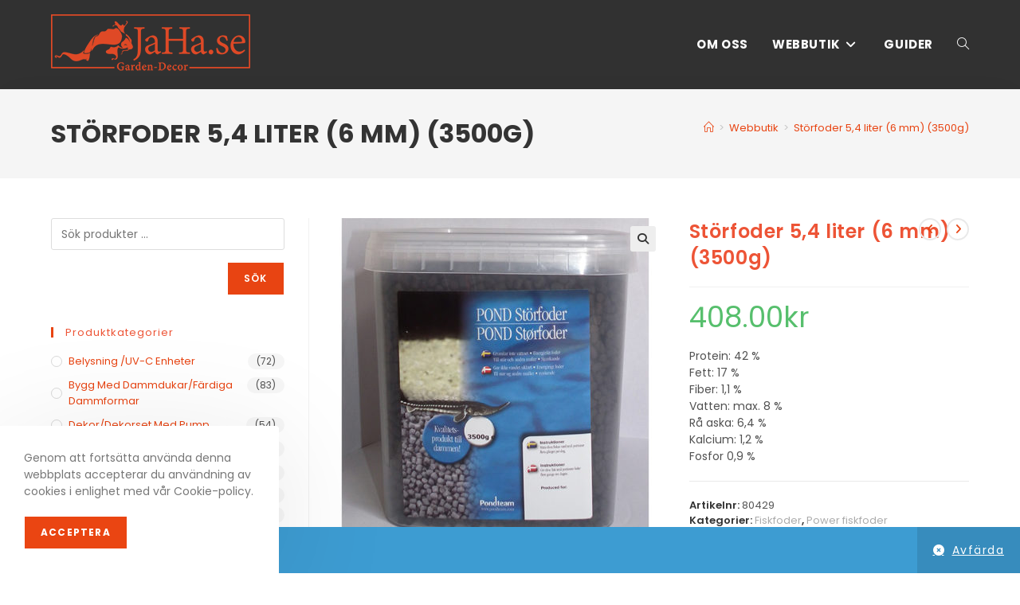

--- FILE ---
content_type: text/html; charset=UTF-8
request_url: https://www.jaha.se/produkt/storfoder-54-liter-6-mm-3500g/
body_size: 21432
content:
<!DOCTYPE html>
<html class="html" lang="sv-SE">
<head>
	<meta charset="UTF-8">
	<link rel="profile" href="https://gmpg.org/xfn/11">

	<meta name='robots' content='index, follow, max-image-preview:large, max-snippet:-1, max-video-preview:-1' />
	<style>img:is([sizes="auto" i], [sizes^="auto," i]) { contain-intrinsic-size: 3000px 1500px }</style>
	<meta name="viewport" content="width=device-width, initial-scale=1">
	<!-- This site is optimized with the Yoast SEO plugin v26.7 - https://yoast.com/wordpress/plugins/seo/ -->
	<title>Störfoder 5,4 liter (6 mm) (3500g) - jaha.se</title>
	<link rel="canonical" href="https://www.jaha.se/produkt/storfoder-54-liter-6-mm-3500g/" />
	<meta property="og:locale" content="sv_SE" />
	<meta property="og:type" content="article" />
	<meta property="og:title" content="Störfoder 5,4 liter (6 mm) (3500g) - jaha.se" />
	<meta property="og:description" content="Protein: 42 % Fett: 17 % Fiber: 1,1 % Vatten: max. 8 % Rå aska: 6,4 % Kalcium: 1,2 % Fosfor 0,9 %" />
	<meta property="og:url" content="https://www.jaha.se/produkt/storfoder-54-liter-6-mm-3500g/" />
	<meta property="og:site_name" content="jaha.se" />
	<meta property="article:modified_time" content="2020-09-05T14:42:01+00:00" />
	<meta property="og:image" content="https://www.jaha.se/wp-content/uploads/2018/04/80429_F_Storfoder-3500g.jpg" />
	<meta property="og:image:width" content="407" />
	<meta property="og:image:height" content="407" />
	<meta property="og:image:type" content="image/jpeg" />
	<meta name="twitter:card" content="summary_large_image" />
	<meta name="twitter:label1" content="Beräknad lästid" />
	<meta name="twitter:data1" content="1 minut" />
	<script type="application/ld+json" class="yoast-schema-graph">{"@context":"https://schema.org","@graph":[{"@type":"WebPage","@id":"https://www.jaha.se/produkt/storfoder-54-liter-6-mm-3500g/","url":"https://www.jaha.se/produkt/storfoder-54-liter-6-mm-3500g/","name":"Störfoder 5,4 liter (6 mm) (3500g) - jaha.se","isPartOf":{"@id":"https://www.jaha.se/#website"},"primaryImageOfPage":{"@id":"https://www.jaha.se/produkt/storfoder-54-liter-6-mm-3500g/#primaryimage"},"image":{"@id":"https://www.jaha.se/produkt/storfoder-54-liter-6-mm-3500g/#primaryimage"},"thumbnailUrl":"https://www.jaha.se/wp-content/uploads/2018/04/80429_F_Storfoder-3500g.jpg","datePublished":"2018-04-22T11:29:15+00:00","dateModified":"2020-09-05T14:42:01+00:00","breadcrumb":{"@id":"https://www.jaha.se/produkt/storfoder-54-liter-6-mm-3500g/#breadcrumb"},"inLanguage":"sv-SE","potentialAction":[{"@type":"ReadAction","target":["https://www.jaha.se/produkt/storfoder-54-liter-6-mm-3500g/"]}]},{"@type":"ImageObject","inLanguage":"sv-SE","@id":"https://www.jaha.se/produkt/storfoder-54-liter-6-mm-3500g/#primaryimage","url":"https://www.jaha.se/wp-content/uploads/2018/04/80429_F_Storfoder-3500g.jpg","contentUrl":"https://www.jaha.se/wp-content/uploads/2018/04/80429_F_Storfoder-3500g.jpg","width":407,"height":407},{"@type":"BreadcrumbList","@id":"https://www.jaha.se/produkt/storfoder-54-liter-6-mm-3500g/#breadcrumb","itemListElement":[{"@type":"ListItem","position":1,"name":"Hem","item":"https://www.jaha.se/"},{"@type":"ListItem","position":2,"name":"Webbutik","item":"https://www.jaha.se/butik/"},{"@type":"ListItem","position":3,"name":"Störfoder 5,4 liter (6 mm) (3500g)"}]},{"@type":"WebSite","@id":"https://www.jaha.se/#website","url":"https://www.jaha.se/","name":"jaha.se","description":"Garden-Decor","publisher":{"@id":"https://www.jaha.se/#organization"},"potentialAction":[{"@type":"SearchAction","target":{"@type":"EntryPoint","urlTemplate":"https://www.jaha.se/?s={search_term_string}"},"query-input":{"@type":"PropertyValueSpecification","valueRequired":true,"valueName":"search_term_string"}}],"inLanguage":"sv-SE"},{"@type":"Organization","@id":"https://www.jaha.se/#organization","name":"jaha.se","url":"https://www.jaha.se/","logo":{"@type":"ImageObject","inLanguage":"sv-SE","@id":"https://www.jaha.se/#/schema/logo/image/","url":"https://www.jaha.se/wp-content/uploads/2018/05/jaha-logo-standard.png","contentUrl":"https://www.jaha.se/wp-content/uploads/2018/05/jaha-logo-standard.png","width":250,"height":75,"caption":"jaha.se"},"image":{"@id":"https://www.jaha.se/#/schema/logo/image/"}}]}</script>
	<!-- / Yoast SEO plugin. -->


<link rel='dns-prefetch' href='//fonts.googleapis.com' />
<link rel="alternate" type="application/rss+xml" title="jaha.se &raquo; Webbflöde" href="https://www.jaha.se/feed/" />
<link rel="alternate" type="application/rss+xml" title="jaha.se &raquo; Kommentarsflöde" href="https://www.jaha.se/comments/feed/" />
<script>
window._wpemojiSettings = {"baseUrl":"https:\/\/s.w.org\/images\/core\/emoji\/16.0.1\/72x72\/","ext":".png","svgUrl":"https:\/\/s.w.org\/images\/core\/emoji\/16.0.1\/svg\/","svgExt":".svg","source":{"concatemoji":"https:\/\/www.jaha.se\/wp-includes\/js\/wp-emoji-release.min.js?ver=6.8.3"}};
/*! This file is auto-generated */
!function(s,n){var o,i,e;function c(e){try{var t={supportTests:e,timestamp:(new Date).valueOf()};sessionStorage.setItem(o,JSON.stringify(t))}catch(e){}}function p(e,t,n){e.clearRect(0,0,e.canvas.width,e.canvas.height),e.fillText(t,0,0);var t=new Uint32Array(e.getImageData(0,0,e.canvas.width,e.canvas.height).data),a=(e.clearRect(0,0,e.canvas.width,e.canvas.height),e.fillText(n,0,0),new Uint32Array(e.getImageData(0,0,e.canvas.width,e.canvas.height).data));return t.every(function(e,t){return e===a[t]})}function u(e,t){e.clearRect(0,0,e.canvas.width,e.canvas.height),e.fillText(t,0,0);for(var n=e.getImageData(16,16,1,1),a=0;a<n.data.length;a++)if(0!==n.data[a])return!1;return!0}function f(e,t,n,a){switch(t){case"flag":return n(e,"\ud83c\udff3\ufe0f\u200d\u26a7\ufe0f","\ud83c\udff3\ufe0f\u200b\u26a7\ufe0f")?!1:!n(e,"\ud83c\udde8\ud83c\uddf6","\ud83c\udde8\u200b\ud83c\uddf6")&&!n(e,"\ud83c\udff4\udb40\udc67\udb40\udc62\udb40\udc65\udb40\udc6e\udb40\udc67\udb40\udc7f","\ud83c\udff4\u200b\udb40\udc67\u200b\udb40\udc62\u200b\udb40\udc65\u200b\udb40\udc6e\u200b\udb40\udc67\u200b\udb40\udc7f");case"emoji":return!a(e,"\ud83e\udedf")}return!1}function g(e,t,n,a){var r="undefined"!=typeof WorkerGlobalScope&&self instanceof WorkerGlobalScope?new OffscreenCanvas(300,150):s.createElement("canvas"),o=r.getContext("2d",{willReadFrequently:!0}),i=(o.textBaseline="top",o.font="600 32px Arial",{});return e.forEach(function(e){i[e]=t(o,e,n,a)}),i}function t(e){var t=s.createElement("script");t.src=e,t.defer=!0,s.head.appendChild(t)}"undefined"!=typeof Promise&&(o="wpEmojiSettingsSupports",i=["flag","emoji"],n.supports={everything:!0,everythingExceptFlag:!0},e=new Promise(function(e){s.addEventListener("DOMContentLoaded",e,{once:!0})}),new Promise(function(t){var n=function(){try{var e=JSON.parse(sessionStorage.getItem(o));if("object"==typeof e&&"number"==typeof e.timestamp&&(new Date).valueOf()<e.timestamp+604800&&"object"==typeof e.supportTests)return e.supportTests}catch(e){}return null}();if(!n){if("undefined"!=typeof Worker&&"undefined"!=typeof OffscreenCanvas&&"undefined"!=typeof URL&&URL.createObjectURL&&"undefined"!=typeof Blob)try{var e="postMessage("+g.toString()+"("+[JSON.stringify(i),f.toString(),p.toString(),u.toString()].join(",")+"));",a=new Blob([e],{type:"text/javascript"}),r=new Worker(URL.createObjectURL(a),{name:"wpTestEmojiSupports"});return void(r.onmessage=function(e){c(n=e.data),r.terminate(),t(n)})}catch(e){}c(n=g(i,f,p,u))}t(n)}).then(function(e){for(var t in e)n.supports[t]=e[t],n.supports.everything=n.supports.everything&&n.supports[t],"flag"!==t&&(n.supports.everythingExceptFlag=n.supports.everythingExceptFlag&&n.supports[t]);n.supports.everythingExceptFlag=n.supports.everythingExceptFlag&&!n.supports.flag,n.DOMReady=!1,n.readyCallback=function(){n.DOMReady=!0}}).then(function(){return e}).then(function(){var e;n.supports.everything||(n.readyCallback(),(e=n.source||{}).concatemoji?t(e.concatemoji):e.wpemoji&&e.twemoji&&(t(e.twemoji),t(e.wpemoji)))}))}((window,document),window._wpemojiSettings);
</script>
<style id='wp-emoji-styles-inline-css'>

	img.wp-smiley, img.emoji {
		display: inline !important;
		border: none !important;
		box-shadow: none !important;
		height: 1em !important;
		width: 1em !important;
		margin: 0 0.07em !important;
		vertical-align: -0.1em !important;
		background: none !important;
		padding: 0 !important;
	}
</style>
<link rel='stylesheet' id='wp-block-library-css' href='https://www.jaha.se/wp-includes/css/dist/block-library/style.min.css?ver=6.8.3' media='all' />
<style id='wp-block-library-theme-inline-css'>
.wp-block-audio :where(figcaption){color:#555;font-size:13px;text-align:center}.is-dark-theme .wp-block-audio :where(figcaption){color:#ffffffa6}.wp-block-audio{margin:0 0 1em}.wp-block-code{border:1px solid #ccc;border-radius:4px;font-family:Menlo,Consolas,monaco,monospace;padding:.8em 1em}.wp-block-embed :where(figcaption){color:#555;font-size:13px;text-align:center}.is-dark-theme .wp-block-embed :where(figcaption){color:#ffffffa6}.wp-block-embed{margin:0 0 1em}.blocks-gallery-caption{color:#555;font-size:13px;text-align:center}.is-dark-theme .blocks-gallery-caption{color:#ffffffa6}:root :where(.wp-block-image figcaption){color:#555;font-size:13px;text-align:center}.is-dark-theme :root :where(.wp-block-image figcaption){color:#ffffffa6}.wp-block-image{margin:0 0 1em}.wp-block-pullquote{border-bottom:4px solid;border-top:4px solid;color:currentColor;margin-bottom:1.75em}.wp-block-pullquote cite,.wp-block-pullquote footer,.wp-block-pullquote__citation{color:currentColor;font-size:.8125em;font-style:normal;text-transform:uppercase}.wp-block-quote{border-left:.25em solid;margin:0 0 1.75em;padding-left:1em}.wp-block-quote cite,.wp-block-quote footer{color:currentColor;font-size:.8125em;font-style:normal;position:relative}.wp-block-quote:where(.has-text-align-right){border-left:none;border-right:.25em solid;padding-left:0;padding-right:1em}.wp-block-quote:where(.has-text-align-center){border:none;padding-left:0}.wp-block-quote.is-large,.wp-block-quote.is-style-large,.wp-block-quote:where(.is-style-plain){border:none}.wp-block-search .wp-block-search__label{font-weight:700}.wp-block-search__button{border:1px solid #ccc;padding:.375em .625em}:where(.wp-block-group.has-background){padding:1.25em 2.375em}.wp-block-separator.has-css-opacity{opacity:.4}.wp-block-separator{border:none;border-bottom:2px solid;margin-left:auto;margin-right:auto}.wp-block-separator.has-alpha-channel-opacity{opacity:1}.wp-block-separator:not(.is-style-wide):not(.is-style-dots){width:100px}.wp-block-separator.has-background:not(.is-style-dots){border-bottom:none;height:1px}.wp-block-separator.has-background:not(.is-style-wide):not(.is-style-dots){height:2px}.wp-block-table{margin:0 0 1em}.wp-block-table td,.wp-block-table th{word-break:normal}.wp-block-table :where(figcaption){color:#555;font-size:13px;text-align:center}.is-dark-theme .wp-block-table :where(figcaption){color:#ffffffa6}.wp-block-video :where(figcaption){color:#555;font-size:13px;text-align:center}.is-dark-theme .wp-block-video :where(figcaption){color:#ffffffa6}.wp-block-video{margin:0 0 1em}:root :where(.wp-block-template-part.has-background){margin-bottom:0;margin-top:0;padding:1.25em 2.375em}
</style>
<style id='classic-theme-styles-inline-css'>
/*! This file is auto-generated */
.wp-block-button__link{color:#fff;background-color:#32373c;border-radius:9999px;box-shadow:none;text-decoration:none;padding:calc(.667em + 2px) calc(1.333em + 2px);font-size:1.125em}.wp-block-file__button{background:#32373c;color:#fff;text-decoration:none}
</style>
<style id='global-styles-inline-css'>
:root{--wp--preset--aspect-ratio--square: 1;--wp--preset--aspect-ratio--4-3: 4/3;--wp--preset--aspect-ratio--3-4: 3/4;--wp--preset--aspect-ratio--3-2: 3/2;--wp--preset--aspect-ratio--2-3: 2/3;--wp--preset--aspect-ratio--16-9: 16/9;--wp--preset--aspect-ratio--9-16: 9/16;--wp--preset--color--black: #000000;--wp--preset--color--cyan-bluish-gray: #abb8c3;--wp--preset--color--white: #ffffff;--wp--preset--color--pale-pink: #f78da7;--wp--preset--color--vivid-red: #cf2e2e;--wp--preset--color--luminous-vivid-orange: #ff6900;--wp--preset--color--luminous-vivid-amber: #fcb900;--wp--preset--color--light-green-cyan: #7bdcb5;--wp--preset--color--vivid-green-cyan: #00d084;--wp--preset--color--pale-cyan-blue: #8ed1fc;--wp--preset--color--vivid-cyan-blue: #0693e3;--wp--preset--color--vivid-purple: #9b51e0;--wp--preset--gradient--vivid-cyan-blue-to-vivid-purple: linear-gradient(135deg,rgba(6,147,227,1) 0%,rgb(155,81,224) 100%);--wp--preset--gradient--light-green-cyan-to-vivid-green-cyan: linear-gradient(135deg,rgb(122,220,180) 0%,rgb(0,208,130) 100%);--wp--preset--gradient--luminous-vivid-amber-to-luminous-vivid-orange: linear-gradient(135deg,rgba(252,185,0,1) 0%,rgba(255,105,0,1) 100%);--wp--preset--gradient--luminous-vivid-orange-to-vivid-red: linear-gradient(135deg,rgba(255,105,0,1) 0%,rgb(207,46,46) 100%);--wp--preset--gradient--very-light-gray-to-cyan-bluish-gray: linear-gradient(135deg,rgb(238,238,238) 0%,rgb(169,184,195) 100%);--wp--preset--gradient--cool-to-warm-spectrum: linear-gradient(135deg,rgb(74,234,220) 0%,rgb(151,120,209) 20%,rgb(207,42,186) 40%,rgb(238,44,130) 60%,rgb(251,105,98) 80%,rgb(254,248,76) 100%);--wp--preset--gradient--blush-light-purple: linear-gradient(135deg,rgb(255,206,236) 0%,rgb(152,150,240) 100%);--wp--preset--gradient--blush-bordeaux: linear-gradient(135deg,rgb(254,205,165) 0%,rgb(254,45,45) 50%,rgb(107,0,62) 100%);--wp--preset--gradient--luminous-dusk: linear-gradient(135deg,rgb(255,203,112) 0%,rgb(199,81,192) 50%,rgb(65,88,208) 100%);--wp--preset--gradient--pale-ocean: linear-gradient(135deg,rgb(255,245,203) 0%,rgb(182,227,212) 50%,rgb(51,167,181) 100%);--wp--preset--gradient--electric-grass: linear-gradient(135deg,rgb(202,248,128) 0%,rgb(113,206,126) 100%);--wp--preset--gradient--midnight: linear-gradient(135deg,rgb(2,3,129) 0%,rgb(40,116,252) 100%);--wp--preset--font-size--small: 13px;--wp--preset--font-size--medium: 20px;--wp--preset--font-size--large: 36px;--wp--preset--font-size--x-large: 42px;--wp--preset--spacing--20: 0.44rem;--wp--preset--spacing--30: 0.67rem;--wp--preset--spacing--40: 1rem;--wp--preset--spacing--50: 1.5rem;--wp--preset--spacing--60: 2.25rem;--wp--preset--spacing--70: 3.38rem;--wp--preset--spacing--80: 5.06rem;--wp--preset--shadow--natural: 6px 6px 9px rgba(0, 0, 0, 0.2);--wp--preset--shadow--deep: 12px 12px 50px rgba(0, 0, 0, 0.4);--wp--preset--shadow--sharp: 6px 6px 0px rgba(0, 0, 0, 0.2);--wp--preset--shadow--outlined: 6px 6px 0px -3px rgba(255, 255, 255, 1), 6px 6px rgba(0, 0, 0, 1);--wp--preset--shadow--crisp: 6px 6px 0px rgba(0, 0, 0, 1);}:where(.is-layout-flex){gap: 0.5em;}:where(.is-layout-grid){gap: 0.5em;}body .is-layout-flex{display: flex;}.is-layout-flex{flex-wrap: wrap;align-items: center;}.is-layout-flex > :is(*, div){margin: 0;}body .is-layout-grid{display: grid;}.is-layout-grid > :is(*, div){margin: 0;}:where(.wp-block-columns.is-layout-flex){gap: 2em;}:where(.wp-block-columns.is-layout-grid){gap: 2em;}:where(.wp-block-post-template.is-layout-flex){gap: 1.25em;}:where(.wp-block-post-template.is-layout-grid){gap: 1.25em;}.has-black-color{color: var(--wp--preset--color--black) !important;}.has-cyan-bluish-gray-color{color: var(--wp--preset--color--cyan-bluish-gray) !important;}.has-white-color{color: var(--wp--preset--color--white) !important;}.has-pale-pink-color{color: var(--wp--preset--color--pale-pink) !important;}.has-vivid-red-color{color: var(--wp--preset--color--vivid-red) !important;}.has-luminous-vivid-orange-color{color: var(--wp--preset--color--luminous-vivid-orange) !important;}.has-luminous-vivid-amber-color{color: var(--wp--preset--color--luminous-vivid-amber) !important;}.has-light-green-cyan-color{color: var(--wp--preset--color--light-green-cyan) !important;}.has-vivid-green-cyan-color{color: var(--wp--preset--color--vivid-green-cyan) !important;}.has-pale-cyan-blue-color{color: var(--wp--preset--color--pale-cyan-blue) !important;}.has-vivid-cyan-blue-color{color: var(--wp--preset--color--vivid-cyan-blue) !important;}.has-vivid-purple-color{color: var(--wp--preset--color--vivid-purple) !important;}.has-black-background-color{background-color: var(--wp--preset--color--black) !important;}.has-cyan-bluish-gray-background-color{background-color: var(--wp--preset--color--cyan-bluish-gray) !important;}.has-white-background-color{background-color: var(--wp--preset--color--white) !important;}.has-pale-pink-background-color{background-color: var(--wp--preset--color--pale-pink) !important;}.has-vivid-red-background-color{background-color: var(--wp--preset--color--vivid-red) !important;}.has-luminous-vivid-orange-background-color{background-color: var(--wp--preset--color--luminous-vivid-orange) !important;}.has-luminous-vivid-amber-background-color{background-color: var(--wp--preset--color--luminous-vivid-amber) !important;}.has-light-green-cyan-background-color{background-color: var(--wp--preset--color--light-green-cyan) !important;}.has-vivid-green-cyan-background-color{background-color: var(--wp--preset--color--vivid-green-cyan) !important;}.has-pale-cyan-blue-background-color{background-color: var(--wp--preset--color--pale-cyan-blue) !important;}.has-vivid-cyan-blue-background-color{background-color: var(--wp--preset--color--vivid-cyan-blue) !important;}.has-vivid-purple-background-color{background-color: var(--wp--preset--color--vivid-purple) !important;}.has-black-border-color{border-color: var(--wp--preset--color--black) !important;}.has-cyan-bluish-gray-border-color{border-color: var(--wp--preset--color--cyan-bluish-gray) !important;}.has-white-border-color{border-color: var(--wp--preset--color--white) !important;}.has-pale-pink-border-color{border-color: var(--wp--preset--color--pale-pink) !important;}.has-vivid-red-border-color{border-color: var(--wp--preset--color--vivid-red) !important;}.has-luminous-vivid-orange-border-color{border-color: var(--wp--preset--color--luminous-vivid-orange) !important;}.has-luminous-vivid-amber-border-color{border-color: var(--wp--preset--color--luminous-vivid-amber) !important;}.has-light-green-cyan-border-color{border-color: var(--wp--preset--color--light-green-cyan) !important;}.has-vivid-green-cyan-border-color{border-color: var(--wp--preset--color--vivid-green-cyan) !important;}.has-pale-cyan-blue-border-color{border-color: var(--wp--preset--color--pale-cyan-blue) !important;}.has-vivid-cyan-blue-border-color{border-color: var(--wp--preset--color--vivid-cyan-blue) !important;}.has-vivid-purple-border-color{border-color: var(--wp--preset--color--vivid-purple) !important;}.has-vivid-cyan-blue-to-vivid-purple-gradient-background{background: var(--wp--preset--gradient--vivid-cyan-blue-to-vivid-purple) !important;}.has-light-green-cyan-to-vivid-green-cyan-gradient-background{background: var(--wp--preset--gradient--light-green-cyan-to-vivid-green-cyan) !important;}.has-luminous-vivid-amber-to-luminous-vivid-orange-gradient-background{background: var(--wp--preset--gradient--luminous-vivid-amber-to-luminous-vivid-orange) !important;}.has-luminous-vivid-orange-to-vivid-red-gradient-background{background: var(--wp--preset--gradient--luminous-vivid-orange-to-vivid-red) !important;}.has-very-light-gray-to-cyan-bluish-gray-gradient-background{background: var(--wp--preset--gradient--very-light-gray-to-cyan-bluish-gray) !important;}.has-cool-to-warm-spectrum-gradient-background{background: var(--wp--preset--gradient--cool-to-warm-spectrum) !important;}.has-blush-light-purple-gradient-background{background: var(--wp--preset--gradient--blush-light-purple) !important;}.has-blush-bordeaux-gradient-background{background: var(--wp--preset--gradient--blush-bordeaux) !important;}.has-luminous-dusk-gradient-background{background: var(--wp--preset--gradient--luminous-dusk) !important;}.has-pale-ocean-gradient-background{background: var(--wp--preset--gradient--pale-ocean) !important;}.has-electric-grass-gradient-background{background: var(--wp--preset--gradient--electric-grass) !important;}.has-midnight-gradient-background{background: var(--wp--preset--gradient--midnight) !important;}.has-small-font-size{font-size: var(--wp--preset--font-size--small) !important;}.has-medium-font-size{font-size: var(--wp--preset--font-size--medium) !important;}.has-large-font-size{font-size: var(--wp--preset--font-size--large) !important;}.has-x-large-font-size{font-size: var(--wp--preset--font-size--x-large) !important;}
:where(.wp-block-post-template.is-layout-flex){gap: 1.25em;}:where(.wp-block-post-template.is-layout-grid){gap: 1.25em;}
:where(.wp-block-columns.is-layout-flex){gap: 2em;}:where(.wp-block-columns.is-layout-grid){gap: 2em;}
:root :where(.wp-block-pullquote){font-size: 1.5em;line-height: 1.6;}
</style>
<link rel='stylesheet' id='photoswipe-css' href='https://www.jaha.se/wp-content/plugins/woocommerce/assets/css/photoswipe/photoswipe.min.css?ver=10.4.3' media='all' />
<link rel='stylesheet' id='photoswipe-default-skin-css' href='https://www.jaha.se/wp-content/plugins/woocommerce/assets/css/photoswipe/default-skin/default-skin.min.css?ver=10.4.3' media='all' />
<style id='woocommerce-inline-inline-css'>
.woocommerce form .form-row .required { visibility: visible; }
</style>
<link rel='stylesheet' id='op_css-css' href='https://www.jaha.se/wp-content/plugins/wp-opening-hours/dist/styles/main.css?ver=6.8.3' media='all' />
<link rel='stylesheet' id='oceanwp-woo-mini-cart-css' href='https://www.jaha.se/wp-content/themes/oceanwp/assets/css/woo/woo-mini-cart.min.css?ver=6.8.3' media='all' />
<link rel='stylesheet' id='font-awesome-css' href='https://www.jaha.se/wp-content/themes/oceanwp/assets/fonts/fontawesome/css/all.min.css?ver=6.7.2' media='all' />
<link rel='stylesheet' id='simple-line-icons-css' href='https://www.jaha.se/wp-content/themes/oceanwp/assets/css/third/simple-line-icons.min.css?ver=2.4.0' media='all' />
<link rel='stylesheet' id='oceanwp-style-css' href='https://www.jaha.se/wp-content/themes/oceanwp/assets/css/style.min.css?ver=4.1.0' media='all' />
<style id='oceanwp-style-inline-css'>
div.wpforms-container-full .wpforms-form input[type=submit]:hover,
			div.wpforms-container-full .wpforms-form input[type=submit]:focus,
			div.wpforms-container-full .wpforms-form input[type=submit]:active,
			div.wpforms-container-full .wpforms-form button[type=submit]:hover,
			div.wpforms-container-full .wpforms-form button[type=submit]:focus,
			div.wpforms-container-full .wpforms-form button[type=submit]:active,
			div.wpforms-container-full .wpforms-form .wpforms-page-button:hover,
			div.wpforms-container-full .wpforms-form .wpforms-page-button:active,
			div.wpforms-container-full .wpforms-form .wpforms-page-button:focus {
				border: none;
			}
</style>
<link rel='stylesheet' id='oceanwp-google-font-poppins-css' href='//fonts.googleapis.com/css?family=Poppins%3A100%2C200%2C300%2C400%2C500%2C600%2C700%2C800%2C900%2C100i%2C200i%2C300i%2C400i%2C500i%2C600i%2C700i%2C800i%2C900i&#038;subset=latin&#038;display=swap&#038;ver=6.8.3' media='all' />
<link rel='stylesheet' id='oceanwp-woocommerce-css' href='https://www.jaha.se/wp-content/themes/oceanwp/assets/css/woo/woocommerce.min.css?ver=6.8.3' media='all' />
<link rel='stylesheet' id='oceanwp-woo-star-font-css' href='https://www.jaha.se/wp-content/themes/oceanwp/assets/css/woo/woo-star-font.min.css?ver=6.8.3' media='all' />
<link rel='stylesheet' id='ocean-cookie-notice-css' href='https://www.jaha.se/wp-content/plugins/ocean-cookie-notice/assets/css/style.min.css?ver=6.8.3' media='all' />
<link rel='stylesheet' id='oe-widgets-style-css' href='https://www.jaha.se/wp-content/plugins/ocean-extra/assets/css/widgets.css?ver=6.8.3' media='all' />
<link rel='stylesheet' id='osh-styles-css' href='https://www.jaha.se/wp-content/plugins/ocean-sticky-header/assets/css/style.min.css?ver=6.8.3' media='all' />
<script type="text/template" id="tmpl-variation-template">
	<div class="woocommerce-variation-description">{{{ data.variation.variation_description }}}</div>
	<div class="woocommerce-variation-price">{{{ data.variation.price_html }}}</div>
	<div class="woocommerce-variation-availability">{{{ data.variation.availability_html }}}</div>
</script>
<script type="text/template" id="tmpl-unavailable-variation-template">
	<p role="alert">Den här produkten är inte tillgänglig. Välj en annan kombination.</p>
</script>
<script src="https://www.jaha.se/wp-includes/js/jquery/jquery.min.js?ver=3.7.1" id="jquery-core-js"></script>
<script src="https://www.jaha.se/wp-includes/js/jquery/jquery-migrate.min.js?ver=3.4.1" id="jquery-migrate-js"></script>
<script src="https://www.jaha.se/wp-content/plugins/woocommerce/assets/js/jquery-blockui/jquery.blockUI.min.js?ver=2.7.0-wc.10.4.3" id="wc-jquery-blockui-js" data-wp-strategy="defer"></script>
<script id="wc-add-to-cart-js-extra">
var wc_add_to_cart_params = {"ajax_url":"\/wp-admin\/admin-ajax.php","wc_ajax_url":"\/?wc-ajax=%%endpoint%%","i18n_view_cart":"Visa varukorg","cart_url":"https:\/\/www.jaha.se\/varukorg\/","is_cart":"","cart_redirect_after_add":"no"};
</script>
<script src="https://www.jaha.se/wp-content/plugins/woocommerce/assets/js/frontend/add-to-cart.min.js?ver=10.4.3" id="wc-add-to-cart-js" defer data-wp-strategy="defer"></script>
<script src="https://www.jaha.se/wp-content/plugins/woocommerce/assets/js/zoom/jquery.zoom.min.js?ver=1.7.21-wc.10.4.3" id="wc-zoom-js" defer data-wp-strategy="defer"></script>
<script src="https://www.jaha.se/wp-content/plugins/woocommerce/assets/js/flexslider/jquery.flexslider.min.js?ver=2.7.2-wc.10.4.3" id="wc-flexslider-js" defer data-wp-strategy="defer"></script>
<script src="https://www.jaha.se/wp-content/plugins/woocommerce/assets/js/photoswipe/photoswipe.min.js?ver=4.1.1-wc.10.4.3" id="wc-photoswipe-js" defer data-wp-strategy="defer"></script>
<script src="https://www.jaha.se/wp-content/plugins/woocommerce/assets/js/photoswipe/photoswipe-ui-default.min.js?ver=4.1.1-wc.10.4.3" id="wc-photoswipe-ui-default-js" defer data-wp-strategy="defer"></script>
<script id="wc-single-product-js-extra">
var wc_single_product_params = {"i18n_required_rating_text":"V\u00e4lj ett betyg","i18n_rating_options":["1 av 5 stj\u00e4rnor","2 av 5 stj\u00e4rnor","3 av 5 stj\u00e4rnor","4 av 5 stj\u00e4rnor","5 av 5 stj\u00e4rnor"],"i18n_product_gallery_trigger_text":"Visa bildgalleri i fullsk\u00e4rm","review_rating_required":"yes","flexslider":{"rtl":false,"animation":"slide","smoothHeight":true,"directionNav":false,"controlNav":"thumbnails","slideshow":false,"animationSpeed":500,"animationLoop":false,"allowOneSlide":false},"zoom_enabled":"1","zoom_options":[],"photoswipe_enabled":"1","photoswipe_options":{"shareEl":false,"closeOnScroll":false,"history":false,"hideAnimationDuration":0,"showAnimationDuration":0},"flexslider_enabled":"1"};
</script>
<script src="https://www.jaha.se/wp-content/plugins/woocommerce/assets/js/frontend/single-product.min.js?ver=10.4.3" id="wc-single-product-js" defer data-wp-strategy="defer"></script>
<script src="https://www.jaha.se/wp-content/plugins/woocommerce/assets/js/js-cookie/js.cookie.min.js?ver=2.1.4-wc.10.4.3" id="wc-js-cookie-js" defer data-wp-strategy="defer"></script>
<script id="woocommerce-js-extra">
var woocommerce_params = {"ajax_url":"\/wp-admin\/admin-ajax.php","wc_ajax_url":"\/?wc-ajax=%%endpoint%%","i18n_password_show":"Visa l\u00f6senord","i18n_password_hide":"D\u00f6lj l\u00f6senord"};
</script>
<script src="https://www.jaha.se/wp-content/plugins/woocommerce/assets/js/frontend/woocommerce.min.js?ver=10.4.3" id="woocommerce-js" defer data-wp-strategy="defer"></script>
<script src="https://www.jaha.se/wp-includes/js/underscore.min.js?ver=1.13.7" id="underscore-js"></script>
<script id="wp-util-js-extra">
var _wpUtilSettings = {"ajax":{"url":"\/wp-admin\/admin-ajax.php"}};
</script>
<script src="https://www.jaha.se/wp-includes/js/wp-util.min.js?ver=6.8.3" id="wp-util-js"></script>
<script id="wc-cart-fragments-js-extra">
var wc_cart_fragments_params = {"ajax_url":"\/wp-admin\/admin-ajax.php","wc_ajax_url":"\/?wc-ajax=%%endpoint%%","cart_hash_key":"wc_cart_hash_072c7997628659b65db261a162ca5564","fragment_name":"wc_fragments_072c7997628659b65db261a162ca5564","request_timeout":"5000"};
</script>
<script src="https://www.jaha.se/wp-content/plugins/woocommerce/assets/js/frontend/cart-fragments.min.js?ver=10.4.3" id="wc-cart-fragments-js" defer data-wp-strategy="defer"></script>
<link rel="https://api.w.org/" href="https://www.jaha.se/wp-json/" /><link rel="alternate" title="JSON" type="application/json" href="https://www.jaha.se/wp-json/wp/v2/product/1281" /><link rel="EditURI" type="application/rsd+xml" title="RSD" href="https://www.jaha.se/xmlrpc.php?rsd" />
<meta name="generator" content="WordPress 6.8.3" />
<meta name="generator" content="WooCommerce 10.4.3" />
<link rel='shortlink' href='https://www.jaha.se/?p=1281' />
<link rel="alternate" title="oEmbed (JSON)" type="application/json+oembed" href="https://www.jaha.se/wp-json/oembed/1.0/embed?url=https%3A%2F%2Fwww.jaha.se%2Fprodukt%2Fstorfoder-54-liter-6-mm-3500g%2F" />
<link rel="alternate" title="oEmbed (XML)" type="text/xml+oembed" href="https://www.jaha.se/wp-json/oembed/1.0/embed?url=https%3A%2F%2Fwww.jaha.se%2Fprodukt%2Fstorfoder-54-liter-6-mm-3500g%2F&#038;format=xml" />
	<noscript><style>.woocommerce-product-gallery{ opacity: 1 !important; }</style></noscript>
	<meta name="generator" content="Elementor 3.34.1; features: additional_custom_breakpoints; settings: css_print_method-external, google_font-enabled, font_display-auto">
			<style>
				.e-con.e-parent:nth-of-type(n+4):not(.e-lazyloaded):not(.e-no-lazyload),
				.e-con.e-parent:nth-of-type(n+4):not(.e-lazyloaded):not(.e-no-lazyload) * {
					background-image: none !important;
				}
				@media screen and (max-height: 1024px) {
					.e-con.e-parent:nth-of-type(n+3):not(.e-lazyloaded):not(.e-no-lazyload),
					.e-con.e-parent:nth-of-type(n+3):not(.e-lazyloaded):not(.e-no-lazyload) * {
						background-image: none !important;
					}
				}
				@media screen and (max-height: 640px) {
					.e-con.e-parent:nth-of-type(n+2):not(.e-lazyloaded):not(.e-no-lazyload),
					.e-con.e-parent:nth-of-type(n+2):not(.e-lazyloaded):not(.e-no-lazyload) * {
						background-image: none !important;
					}
				}
			</style>
			<link rel="icon" href="https://www.jaha.se/wp-content/uploads/2019/08/cropped-jaha-square-fp-profile-32x32.png" sizes="32x32" />
<link rel="icon" href="https://www.jaha.se/wp-content/uploads/2019/08/cropped-jaha-square-fp-profile-192x192.png" sizes="192x192" />
<link rel="apple-touch-icon" href="https://www.jaha.se/wp-content/uploads/2019/08/cropped-jaha-square-fp-profile-180x180.png" />
<meta name="msapplication-TileImage" content="https://www.jaha.se/wp-content/uploads/2019/08/cropped-jaha-square-fp-profile-270x270.png" />
<!-- OceanWP CSS -->
<style type="text/css">
/* Colors */.woocommerce-MyAccount-navigation ul li a:before,.woocommerce-checkout .woocommerce-info a,.woocommerce-checkout #payment ul.payment_methods .wc_payment_method>input[type=radio]:first-child:checked+label:before,.woocommerce-checkout #payment .payment_method_paypal .about_paypal,.woocommerce ul.products li.product li.category a:hover,.woocommerce ul.products li.product .button:hover,.woocommerce ul.products li.product .product-inner .added_to_cart:hover,.product_meta .posted_in a:hover,.product_meta .tagged_as a:hover,.woocommerce div.product .woocommerce-tabs ul.tabs li a:hover,.woocommerce div.product .woocommerce-tabs ul.tabs li.active a,.woocommerce .oceanwp-grid-list a.active,.woocommerce .oceanwp-grid-list a:hover,.woocommerce .oceanwp-off-canvas-filter:hover,.widget_shopping_cart ul.cart_list li .owp-grid-wrap .owp-grid a.remove:hover,.widget_product_categories li a:hover ~ .count,.widget_layered_nav li a:hover ~ .count,.woocommerce ul.products li.product:not(.product-category) .woo-entry-buttons li a:hover,a:hover,a.light:hover,.theme-heading .text::before,.theme-heading .text::after,#top-bar-content >a:hover,#top-bar-social li.oceanwp-email a:hover,#site-navigation-wrap .dropdown-menu >li >a:hover,#site-header.medium-header #medium-searchform button:hover,.oceanwp-mobile-menu-icon a:hover,.blog-entry.post .blog-entry-header .entry-title a:hover,.blog-entry.post .blog-entry-readmore a:hover,.blog-entry.thumbnail-entry .blog-entry-category a,ul.meta li a:hover,.dropcap,.single nav.post-navigation .nav-links .title,body .related-post-title a:hover,body #wp-calendar caption,body .contact-info-widget.default i,body .contact-info-widget.big-icons i,body .custom-links-widget .oceanwp-custom-links li a:hover,body .custom-links-widget .oceanwp-custom-links li a:hover:before,body .posts-thumbnails-widget li a:hover,body .social-widget li.oceanwp-email a:hover,.comment-author .comment-meta .comment-reply-link,#respond #cancel-comment-reply-link:hover,#footer-widgets .footer-box a:hover,#footer-bottom a:hover,#footer-bottom #footer-bottom-menu a:hover,.sidr a:hover,.sidr-class-dropdown-toggle:hover,.sidr-class-menu-item-has-children.active >a,.sidr-class-menu-item-has-children.active >a >.sidr-class-dropdown-toggle,input[type=checkbox]:checked:before{color:#e84412}.woocommerce .oceanwp-grid-list a.active .owp-icon use,.woocommerce .oceanwp-grid-list a:hover .owp-icon use,.single nav.post-navigation .nav-links .title .owp-icon use,.blog-entry.post .blog-entry-readmore a:hover .owp-icon use,body .contact-info-widget.default .owp-icon use,body .contact-info-widget.big-icons .owp-icon use{stroke:#e84412}.woocommerce div.product div.images .open-image,.wcmenucart-details.count,.woocommerce-message a,.woocommerce-error a,.woocommerce-info a,.woocommerce .widget_price_filter .ui-slider .ui-slider-handle,.woocommerce .widget_price_filter .ui-slider .ui-slider-range,.owp-product-nav li a.owp-nav-link:hover,.woocommerce div.product.owp-tabs-layout-vertical .woocommerce-tabs ul.tabs li a:after,.woocommerce .widget_product_categories li.current-cat >a ~ .count,.woocommerce .widget_product_categories li.current-cat >a:before,.woocommerce .widget_layered_nav li.chosen a ~ .count,.woocommerce .widget_layered_nav li.chosen a:before,#owp-checkout-timeline .active .timeline-wrapper,.bag-style:hover .wcmenucart-cart-icon .wcmenucart-count,.show-cart .wcmenucart-cart-icon .wcmenucart-count,.woocommerce ul.products li.product:not(.product-category) .image-wrap .button,input[type="button"],input[type="reset"],input[type="submit"],button[type="submit"],.button,#site-navigation-wrap .dropdown-menu >li.btn >a >span,.thumbnail:hover i,.thumbnail:hover .link-post-svg-icon,.post-quote-content,.omw-modal .omw-close-modal,body .contact-info-widget.big-icons li:hover i,body .contact-info-widget.big-icons li:hover .owp-icon,body div.wpforms-container-full .wpforms-form input[type=submit],body div.wpforms-container-full .wpforms-form button[type=submit],body div.wpforms-container-full .wpforms-form .wpforms-page-button,.woocommerce-cart .wp-element-button,.woocommerce-checkout .wp-element-button,.wp-block-button__link{background-color:#e84412}.current-shop-items-dropdown{border-top-color:#e84412}.woocommerce div.product .woocommerce-tabs ul.tabs li.active a{border-bottom-color:#e84412}.wcmenucart-details.count:before{border-color:#e84412}.woocommerce ul.products li.product .button:hover{border-color:#e84412}.woocommerce ul.products li.product .product-inner .added_to_cart:hover{border-color:#e84412}.woocommerce div.product .woocommerce-tabs ul.tabs li.active a{border-color:#e84412}.woocommerce .oceanwp-grid-list a.active{border-color:#e84412}.woocommerce .oceanwp-grid-list a:hover{border-color:#e84412}.woocommerce .oceanwp-off-canvas-filter:hover{border-color:#e84412}.owp-product-nav li a.owp-nav-link:hover{border-color:#e84412}.widget_shopping_cart_content .buttons .button:first-child:hover{border-color:#e84412}.widget_shopping_cart ul.cart_list li .owp-grid-wrap .owp-grid a.remove:hover{border-color:#e84412}.widget_product_categories li a:hover ~ .count{border-color:#e84412}.woocommerce .widget_product_categories li.current-cat >a ~ .count{border-color:#e84412}.woocommerce .widget_product_categories li.current-cat >a:before{border-color:#e84412}.widget_layered_nav li a:hover ~ .count{border-color:#e84412}.woocommerce .widget_layered_nav li.chosen a ~ .count{border-color:#e84412}.woocommerce .widget_layered_nav li.chosen a:before{border-color:#e84412}#owp-checkout-timeline.arrow .active .timeline-wrapper:before{border-top-color:#e84412;border-bottom-color:#e84412}#owp-checkout-timeline.arrow .active .timeline-wrapper:after{border-left-color:#e84412;border-right-color:#e84412}.bag-style:hover .wcmenucart-cart-icon .wcmenucart-count{border-color:#e84412}.bag-style:hover .wcmenucart-cart-icon .wcmenucart-count:after{border-color:#e84412}.show-cart .wcmenucart-cart-icon .wcmenucart-count{border-color:#e84412}.show-cart .wcmenucart-cart-icon .wcmenucart-count:after{border-color:#e84412}.woocommerce ul.products li.product:not(.product-category) .woo-product-gallery .active a{border-color:#e84412}.woocommerce ul.products li.product:not(.product-category) .woo-product-gallery a:hover{border-color:#e84412}.widget-title{border-color:#e84412}blockquote{border-color:#e84412}.wp-block-quote{border-color:#e84412}#searchform-dropdown{border-color:#e84412}.dropdown-menu .sub-menu{border-color:#e84412}.blog-entry.large-entry .blog-entry-readmore a:hover{border-color:#e84412}.oceanwp-newsletter-form-wrap input[type="email"]:focus{border-color:#e84412}.social-widget li.oceanwp-email a:hover{border-color:#e84412}#respond #cancel-comment-reply-link:hover{border-color:#e84412}body .contact-info-widget.big-icons li:hover i{border-color:#e84412}body .contact-info-widget.big-icons li:hover .owp-icon{border-color:#e84412}#footer-widgets .oceanwp-newsletter-form-wrap input[type="email"]:focus{border-color:#e84412}.woocommerce div.product div.images .open-image:hover,.woocommerce-error a:hover,.woocommerce-info a:hover,.woocommerce-message a:hover,.woocommerce-message a:focus,.woocommerce .button:focus,.woocommerce ul.products li.product:not(.product-category) .image-wrap .button:hover,input[type="button"]:hover,input[type="reset"]:hover,input[type="submit"]:hover,button[type="submit"]:hover,input[type="button"]:focus,input[type="reset"]:focus,input[type="submit"]:focus,button[type="submit"]:focus,.button:hover,.button:focus,#site-navigation-wrap .dropdown-menu >li.btn >a:hover >span,.post-quote-author,.omw-modal .omw-close-modal:hover,body div.wpforms-container-full .wpforms-form input[type=submit]:hover,body div.wpforms-container-full .wpforms-form button[type=submit]:hover,body div.wpforms-container-full .wpforms-form .wpforms-page-button:hover,.woocommerce-cart .wp-element-button:hover,.woocommerce-checkout .wp-element-button:hover,.wp-block-button__link:hover{background-color:#a8310d}a{color:#e84412}a .owp-icon use{stroke:#e84412}a:hover{color:#000000}a:hover .owp-icon use{stroke:#000000}body .theme-button,body input[type="submit"],body button[type="submit"],body button,body .button,body div.wpforms-container-full .wpforms-form input[type=submit],body div.wpforms-container-full .wpforms-form button[type=submit],body div.wpforms-container-full .wpforms-form .wpforms-page-button,.woocommerce-cart .wp-element-button,.woocommerce-checkout .wp-element-button,.wp-block-button__link{background-color:#e84412}body .theme-button:hover,body input[type="submit"]:hover,body button[type="submit"]:hover,body button:hover,body .button:hover,body div.wpforms-container-full .wpforms-form input[type=submit]:hover,body div.wpforms-container-full .wpforms-form input[type=submit]:active,body div.wpforms-container-full .wpforms-form button[type=submit]:hover,body div.wpforms-container-full .wpforms-form button[type=submit]:active,body div.wpforms-container-full .wpforms-form .wpforms-page-button:hover,body div.wpforms-container-full .wpforms-form .wpforms-page-button:active,.woocommerce-cart .wp-element-button:hover,.woocommerce-checkout .wp-element-button:hover,.wp-block-button__link:hover{background-color:#ba2b0e}body .theme-button,body input[type="submit"],body button[type="submit"],body button,body .button,body div.wpforms-container-full .wpforms-form input[type=submit],body div.wpforms-container-full .wpforms-form button[type=submit],body div.wpforms-container-full .wpforms-form .wpforms-page-button,.woocommerce-cart .wp-element-button,.woocommerce-checkout .wp-element-button,.wp-block-button__link{border-color:#ffffff}body .theme-button:hover,body input[type="submit"]:hover,body button[type="submit"]:hover,body button:hover,body .button:hover,body div.wpforms-container-full .wpforms-form input[type=submit]:hover,body div.wpforms-container-full .wpforms-form input[type=submit]:active,body div.wpforms-container-full .wpforms-form button[type=submit]:hover,body div.wpforms-container-full .wpforms-form button[type=submit]:active,body div.wpforms-container-full .wpforms-form .wpforms-page-button:hover,body div.wpforms-container-full .wpforms-form .wpforms-page-button:active,.woocommerce-cart .wp-element-button:hover,.woocommerce-checkout .wp-element-button:hover,.wp-block-button__link:hover{border-color:#ffffff}label,body div.wpforms-container-full .wpforms-form .wpforms-field-label{color:#0a0a0a}.site-breadcrumbs a:hover,.background-image-page-header .site-breadcrumbs a:hover{color:#e84412}.site-breadcrumbs a:hover .owp-icon use,.background-image-page-header .site-breadcrumbs a:hover .owp-icon use{stroke:#e84412}body{color:#515151}h1,h2,h3,h4,h5,h6,.theme-heading,.widget-title,.oceanwp-widget-recent-posts-title,.comment-reply-title,.entry-title,.sidebar-box .widget-title{color:#ed5436}/* OceanWP Style Settings CSS */.theme-button,input[type="submit"],button[type="submit"],button,.button,body div.wpforms-container-full .wpforms-form input[type=submit],body div.wpforms-container-full .wpforms-form button[type=submit],body div.wpforms-container-full .wpforms-form .wpforms-page-button{border-style:solid}.theme-button,input[type="submit"],button[type="submit"],button,.button,body div.wpforms-container-full .wpforms-form input[type=submit],body div.wpforms-container-full .wpforms-form button[type=submit],body div.wpforms-container-full .wpforms-form .wpforms-page-button{border-width:1px}form input[type="text"],form input[type="password"],form input[type="email"],form input[type="url"],form input[type="date"],form input[type="month"],form input[type="time"],form input[type="datetime"],form input[type="datetime-local"],form input[type="week"],form input[type="number"],form input[type="search"],form input[type="tel"],form input[type="color"],form select,form textarea,.woocommerce .woocommerce-checkout .select2-container--default .select2-selection--single{border-style:solid}body div.wpforms-container-full .wpforms-form input[type=date],body div.wpforms-container-full .wpforms-form input[type=datetime],body div.wpforms-container-full .wpforms-form input[type=datetime-local],body div.wpforms-container-full .wpforms-form input[type=email],body div.wpforms-container-full .wpforms-form input[type=month],body div.wpforms-container-full .wpforms-form input[type=number],body div.wpforms-container-full .wpforms-form input[type=password],body div.wpforms-container-full .wpforms-form input[type=range],body div.wpforms-container-full .wpforms-form input[type=search],body div.wpforms-container-full .wpforms-form input[type=tel],body div.wpforms-container-full .wpforms-form input[type=text],body div.wpforms-container-full .wpforms-form input[type=time],body div.wpforms-container-full .wpforms-form input[type=url],body div.wpforms-container-full .wpforms-form input[type=week],body div.wpforms-container-full .wpforms-form select,body div.wpforms-container-full .wpforms-form textarea{border-style:solid}form input[type="text"],form input[type="password"],form input[type="email"],form input[type="url"],form input[type="date"],form input[type="month"],form input[type="time"],form input[type="datetime"],form input[type="datetime-local"],form input[type="week"],form input[type="number"],form input[type="search"],form input[type="tel"],form input[type="color"],form select,form textarea{border-radius:3px}body div.wpforms-container-full .wpforms-form input[type=date],body div.wpforms-container-full .wpforms-form input[type=datetime],body div.wpforms-container-full .wpforms-form input[type=datetime-local],body div.wpforms-container-full .wpforms-form input[type=email],body div.wpforms-container-full .wpforms-form input[type=month],body div.wpforms-container-full .wpforms-form input[type=number],body div.wpforms-container-full .wpforms-form input[type=password],body div.wpforms-container-full .wpforms-form input[type=range],body div.wpforms-container-full .wpforms-form input[type=search],body div.wpforms-container-full .wpforms-form input[type=tel],body div.wpforms-container-full .wpforms-form input[type=text],body div.wpforms-container-full .wpforms-form input[type=time],body div.wpforms-container-full .wpforms-form input[type=url],body div.wpforms-container-full .wpforms-form input[type=week],body div.wpforms-container-full .wpforms-form select,body div.wpforms-container-full .wpforms-form textarea{border-radius:3px}#scroll-top{width:51px;height:51px;line-height:51px}#scroll-top{font-size:41px}#scroll-top .owp-icon{width:41px;height:41px}#scroll-top{background-color:rgba(232,232,232,0.4)}#scroll-top:hover{background-color:rgba(173,173,173,0.8)}#scroll-top{color:#444444}#scroll-top .owp-icon use{stroke:#444444}#scroll-top:hover{color:#494949}#scroll-top:hover .owp-icon use{stroke:#444444}/* Header */#site-logo #site-logo-inner,.oceanwp-social-menu .social-menu-inner,#site-header.full_screen-header .menu-bar-inner,.after-header-content .after-header-content-inner{height:112px}#site-navigation-wrap .dropdown-menu >li >a,#site-navigation-wrap .dropdown-menu >li >span.opl-logout-link,.oceanwp-mobile-menu-icon a,.mobile-menu-close,.after-header-content-inner >a{line-height:112px}#site-header,.has-transparent-header .is-sticky #site-header,.has-vh-transparent .is-sticky #site-header.vertical-header,#searchform-header-replace{background-color:rgba(10,10,10,0.84)}#site-header.has-header-media .overlay-header-media{background-color:rgba(255,255,255,0.69)}#site-header{border-color:#000000}.effect-one #site-navigation-wrap .dropdown-menu >li >a.menu-link >span:after,.effect-three #site-navigation-wrap .dropdown-menu >li >a.menu-link >span:after,.effect-five #site-navigation-wrap .dropdown-menu >li >a.menu-link >span:before,.effect-five #site-navigation-wrap .dropdown-menu >li >a.menu-link >span:after,.effect-nine #site-navigation-wrap .dropdown-menu >li >a.menu-link >span:before,.effect-nine #site-navigation-wrap .dropdown-menu >li >a.menu-link >span:after{background-color:#e26234}.effect-four #site-navigation-wrap .dropdown-menu >li >a.menu-link >span:before,.effect-four #site-navigation-wrap .dropdown-menu >li >a.menu-link >span:after,.effect-seven #site-navigation-wrap .dropdown-menu >li >a.menu-link:hover >span:after,.effect-seven #site-navigation-wrap .dropdown-menu >li.sfHover >a.menu-link >span:after{color:#e26234}.effect-seven #site-navigation-wrap .dropdown-menu >li >a.menu-link:hover >span:after,.effect-seven #site-navigation-wrap .dropdown-menu >li.sfHover >a.menu-link >span:after{text-shadow:10px 0 #e26234,-10px 0 #e26234}#site-navigation-wrap .dropdown-menu >li >a,.oceanwp-mobile-menu-icon a,#searchform-header-replace-close{color:#ffffff}#site-navigation-wrap .dropdown-menu >li >a .owp-icon use,.oceanwp-mobile-menu-icon a .owp-icon use,#searchform-header-replace-close .owp-icon use{stroke:#ffffff}#site-navigation-wrap .dropdown-menu >li >a:hover,.oceanwp-mobile-menu-icon a:hover,#searchform-header-replace-close:hover{color:#e26234}#site-navigation-wrap .dropdown-menu >li >a:hover .owp-icon use,.oceanwp-mobile-menu-icon a:hover .owp-icon use,#searchform-header-replace-close:hover .owp-icon use{stroke:#e26234}#site-navigation-wrap .dropdown-menu >.current-menu-item >a,#site-navigation-wrap .dropdown-menu >.current-menu-ancestor >a,#site-navigation-wrap .dropdown-menu >.current-menu-item >a:hover,#site-navigation-wrap .dropdown-menu >.current-menu-ancestor >a:hover{color:#e26234}.dropdown-menu .sub-menu,#searchform-dropdown,.current-shop-items-dropdown{border-color:#e26234}body .sidr a:hover,body .sidr-class-dropdown-toggle:hover,body .sidr-class-dropdown-toggle .fa,body .sidr-class-menu-item-has-children.active >a,body .sidr-class-menu-item-has-children.active >a >.sidr-class-dropdown-toggle,#mobile-dropdown ul li a:hover,#mobile-dropdown ul li a .dropdown-toggle:hover,#mobile-dropdown .menu-item-has-children.active >a,#mobile-dropdown .menu-item-has-children.active >a >.dropdown-toggle,#mobile-fullscreen ul li a:hover,#mobile-fullscreen .oceanwp-social-menu.simple-social ul li a:hover{color:#ea6c35}#mobile-fullscreen a.close:hover .close-icon-inner,#mobile-fullscreen a.close:hover .close-icon-inner::after{background-color:#ea6c35}/* Blog CSS */.ocean-single-post-header ul.meta-item li a:hover{color:#333333}/* Footer Widgets */#footer-widgets,#footer-widgets p,#footer-widgets li a:before,#footer-widgets .contact-info-widget span.oceanwp-contact-title,#footer-widgets .recent-posts-date,#footer-widgets .recent-posts-comments,#footer-widgets .widget-recent-posts-icons li .fa{color:#e0e0e0}/* Footer Copyright */#footer-bottom{background-color:#111111}#footer-bottom,#footer-bottom p{color:#e8e8e8}#footer-bottom a:hover,#footer-bottom #footer-bottom-menu a:hover{color:#e55112}/* WooCommerce */.wcmenucart-cart-icon .wcmenucart-count{border-color:#ffffff}.wcmenucart-cart-icon .wcmenucart-count:after{border-color:#ffffff}.bag-style:hover .wcmenucart-cart-icon .wcmenucart-count,.show-cart .wcmenucart-cart-icon .wcmenucart-count{background-color:#e04f11;border-color:#e04f11}.bag-style:hover .wcmenucart-cart-icon .wcmenucart-count:after,.show-cart .wcmenucart-cart-icon .wcmenucart-count:after{border-color:#e04f11}.wcmenucart-cart-icon .wcmenucart-count,.woo-menu-icon .wcmenucart-total span{color:#81d742}.widget_shopping_cart ul.cart_list li .owp-grid-wrap .owp-grid a:hover{color:#dd5511}.widget_shopping_cart ul.cart_list li .owp-grid-wrap .owp-grid a.remove:hover{color:#b5400e;border-color:#b5400e}.owp-floating-bar form.cart .quantity .minus:hover,.owp-floating-bar form.cart .quantity .plus:hover{color:#ffffff}#owp-checkout-timeline .timeline-step{color:#cccccc}#owp-checkout-timeline .timeline-step{border-color:#cccccc}.woocommerce .oceanwp-off-canvas-filter:hover{color:#ea5312}.woocommerce .oceanwp-off-canvas-filter:hover{border-color:#d64511}.woocommerce .oceanwp-grid-list a:hover{color:#ea5312;border-color:#ea5312}.woocommerce .oceanwp-grid-list a:hover .owp-icon use{stroke:#ea5312}.woocommerce .oceanwp-grid-list a.active{color:#ea5312;border-color:#ea5312}.woocommerce .oceanwp-grid-list a.active .owp-icon use{stroke:#ea5312}.woocommerce ul.products li.product li.category a:hover{color:#ea5312}.woocommerce ul.products li.product li.title a:hover{color:#ea5312}.woocommerce ul.products li.product .button:hover,.woocommerce ul.products li.product .product-inner .added_to_cart:hover,.woocommerce ul.products li.product:not(.product-category) .image-wrap .button:hover{color:#ea5312}.woocommerce ul.products li.product .button:hover,.woocommerce ul.products li.product .product-inner .added_to_cart:hover,.woocommerce ul.products li.product:not(.product-category) .image-wrap .button:hover{border-color:#d13710}.product_meta .posted_in a:hover,.product_meta .tagged_as a:hover{color:#ea5312}.owp-product-nav li a.owp-nav-link:hover{background-color:#ea5312}.owp-product-nav li a.owp-nav-link:hover{border-color:#ea5312}.woocommerce div.product .woocommerce-tabs ul.tabs li a:hover{color:#ea5312}.woocommerce div.product .woocommerce-tabs ul.tabs li.active a{color:#ea5312}.woocommerce div.product .woocommerce-tabs ul.tabs li.active a{border-color:#ea5312}.woocommerce-MyAccount-navigation ul li a:before{color:#ea5312}.woocommerce-MyAccount-navigation ul li a:hover{color:#ea5312}.woocommerce-checkout .woocommerce-info a{color:#ea5312}#ocn-cookie-wrap .ocn-btn{background-color:#ea4512}#ocn-cookie-wrap .ocn-btn:hover{background-color:#c1480b}#ocn-cookie-wrap .ocn-icon svg{fill:#777}#ocn-cookie-wrap .ocn-icon:hover svg{fill:#333}/* Sticky Header CSS */.is-sticky #site-header,.is-sticky #searchform-header-replace{background-color:rgba(10,10,10,0.84)!important}/* Typography */body{font-family:Poppins;font-size:14px;line-height:1.5}h1,h2,h3,h4,h5,h6,.theme-heading,.widget-title,.oceanwp-widget-recent-posts-title,.comment-reply-title,.entry-title,.sidebar-box .widget-title{line-height:1.4}h1{font-size:23px;line-height:1.4}h2{font-size:20px;line-height:1.4}h3{font-size:18px;line-height:1.4}h4{font-size:17px;line-height:1.4}h5{font-size:14px;line-height:1.4}h6{font-size:15px;line-height:1.4}.page-header .page-header-title,.page-header.background-image-page-header .page-header-title{font-family:Poppins;font-size:32px;line-height:1.4;font-weight:700;text-transform:uppercase}.page-header .page-subheading{font-family:Poppins;font-size:15px;line-height:1.8;font-weight:300}.site-breadcrumbs,.site-breadcrumbs a{font-size:13px;line-height:1.4}#top-bar-content,#top-bar-social-alt{font-size:12px;line-height:1.8}#site-logo a.site-logo-text{font-size:24px;line-height:1.8}#site-navigation-wrap .dropdown-menu >li >a,#site-header.full_screen-header .fs-dropdown-menu >li >a,#site-header.top-header #site-navigation-wrap .dropdown-menu >li >a,#site-header.center-header #site-navigation-wrap .dropdown-menu >li >a,#site-header.medium-header #site-navigation-wrap .dropdown-menu >li >a,.oceanwp-mobile-menu-icon a{font-family:Poppins;font-size:15px;font-weight:700;text-transform:uppercase}.dropdown-menu ul li a.menu-link,#site-header.full_screen-header .fs-dropdown-menu ul.sub-menu li a{font-size:12px;line-height:1.2;letter-spacing:.6px}.sidr-class-dropdown-menu li a,a.sidr-class-toggle-sidr-close,#mobile-dropdown ul li a,body #mobile-fullscreen ul li a{font-family:Poppins;font-size:15px;line-height:1.8;font-weight:600}.blog-entry.post .blog-entry-header .entry-title a{font-size:24px;line-height:1.4}.ocean-single-post-header .single-post-title{font-size:34px;line-height:1.4;letter-spacing:.6px}.ocean-single-post-header ul.meta-item li,.ocean-single-post-header ul.meta-item li a{font-size:13px;line-height:1.4;letter-spacing:.6px}.ocean-single-post-header .post-author-name,.ocean-single-post-header .post-author-name a{font-size:14px;line-height:1.4;letter-spacing:.6px}.ocean-single-post-header .post-author-description{font-size:12px;line-height:1.4;letter-spacing:.6px}.single-post .entry-title{line-height:1.4;letter-spacing:.6px}.single-post ul.meta li,.single-post ul.meta li a{font-size:14px;line-height:1.4;letter-spacing:.6px}.sidebar-box .widget-title,.sidebar-box.widget_block .wp-block-heading{font-size:13px;line-height:1;letter-spacing:1px}#footer-widgets .footer-box .widget-title{font-size:13px;line-height:1;letter-spacing:1px}#footer-bottom #copyright{font-size:12px;line-height:1}#footer-bottom #footer-bottom-menu{font-size:12px;line-height:1}.woocommerce-store-notice.demo_store{line-height:2;letter-spacing:1.5px}.demo_store .woocommerce-store-notice__dismiss-link{line-height:2;letter-spacing:1.5px}.woocommerce ul.products li.product li.title h2,.woocommerce ul.products li.product li.title a{font-size:14px;line-height:1.5}.woocommerce ul.products li.product li.category,.woocommerce ul.products li.product li.category a{font-size:12px;line-height:1}.woocommerce ul.products li.product .price{font-size:18px;line-height:1}.woocommerce ul.products li.product .button,.woocommerce ul.products li.product .product-inner .added_to_cart{font-size:12px;line-height:1.5;letter-spacing:1px}.woocommerce ul.products li.owp-woo-cond-notice span,.woocommerce ul.products li.owp-woo-cond-notice a{font-size:16px;line-height:1;letter-spacing:1px;font-weight:600;text-transform:capitalize}.woocommerce div.product .product_title{font-size:24px;line-height:1.4;letter-spacing:.6px}.woocommerce div.product p.price{font-size:36px;line-height:1}.woocommerce .owp-btn-normal .summary form button.button,.woocommerce .owp-btn-big .summary form button.button,.woocommerce .owp-btn-very-big .summary form button.button{font-size:12px;line-height:1.5;letter-spacing:1px;text-transform:uppercase}.woocommerce div.owp-woo-single-cond-notice span,.woocommerce div.owp-woo-single-cond-notice a{font-size:18px;line-height:2;letter-spacing:1.5px;font-weight:600;text-transform:capitalize}.ocean-preloader--active .preloader-after-content{font-size:20px;line-height:1.8;letter-spacing:.6px}
</style></head>

<body data-rsssl=1 class="wp-singular product-template-default single single-product postid-1281 wp-custom-logo wp-embed-responsive wp-theme-oceanwp theme-oceanwp woocommerce woocommerce-page woocommerce-demo-store woocommerce-no-js oceanwp-theme fullscreen-mobile no-header-border default-breakpoint has-sidebar content-left-sidebar has-breadcrumbs has-parallax-footer has-grid-list account-original-style elementor-default elementor-kit-7892" itemscope="itemscope" itemtype="https://schema.org/WebPage">

	<p role="complementary" aria-label="Butiksmeddelande" class="woocommerce-store-notice demo_store" data-notice-id="5a0c55d46484ad5d391dc8c9078e3689" style="display:none;">VI FINNS I LUDVIKA
 <a role="button" href="#" class="woocommerce-store-notice__dismiss-link">Avfärda</a></p>
	
	<div id="outer-wrap" class="site clr">

		<a class="skip-link screen-reader-text" href="#main">Hoppa till innehållet</a>

		
		<div id="wrap" class="clr">

			
			
<header id="site-header" class="minimal-header center-logo effect-one clr fixed-scroll shrink-header" data-height="54" itemscope="itemscope" itemtype="https://schema.org/WPHeader" role="banner">

	
					
			<div id="site-header-inner" class="clr container">

				
	
	<div class="oceanwp-mobile-menu-icon clr mobile-left">

		
		
		
		<a href="https://www.jaha.se/#mobile-menu-toggle" class="mobile-menu"  aria-label="Mobilmeny">
							<i class="fa fa-bars" aria-hidden="true"></i>
								<span class="oceanwp-text">Meny</span>
				<span class="oceanwp-close-text">Stäng</span>
						</a>

		
		
		
	</div><!-- #oceanwp-mobile-menu-navbar -->

	

				

<div id="site-logo" class="clr has-responsive-logo" itemscope itemtype="https://schema.org/Brand" >

	
	<div id="site-logo-inner" class="clr">

		<a href="https://www.jaha.se/" class="custom-logo-link" rel="home"><img width="250" height="75" src="https://www.jaha.se/wp-content/uploads/2018/05/jaha-logo-standard.png" class="custom-logo" alt="jaha.se" decoding="async" srcset="https://www.jaha.se/wp-content/uploads/2018/05/jaha-logo-standard.png 1x, https://jaha.se/wp-content/uploads/2018/05/jaha-logo-retina.png 2x" sizes="(max-width: 250px) 100vw, 250px" /></a><a href="https://www.jaha.se/" class="responsive-logo-link" rel="home"><img src="https://jaha.se/wp-content/uploads/2018/05/jaha-logo-standard.png" class="responsive-logo" width="" height="" alt="" /></a>
	</div><!-- #site-logo-inner -->

	
	
</div><!-- #site-logo -->

			<div id="site-navigation-wrap" class="clr">
			
			
			
			<nav id="site-navigation" class="navigation main-navigation clr" itemscope="itemscope" itemtype="https://schema.org/SiteNavigationElement" role="navigation" >

				<ul id="menu-huvudmeny" class="main-menu dropdown-menu sf-menu"><li id="menu-item-1405" class="menu-item menu-item-type-post_type menu-item-object-page menu-item-1405"><a href="https://www.jaha.se/om-oss/" class="menu-link"><span class="text-wrap">Om oss</span></a></li><li id="menu-item-1947" class="menu-item menu-item-type-post_type menu-item-object-page menu-item-home menu-item-has-children dropdown menu-item-1947 megamenu-li auto-mega"><a href="https://www.jaha.se/" class="menu-link"><span class="text-wrap">Webbutik<i class="nav-arrow fa fa-angle-down" aria-hidden="true" role="img"></i></span></a>
<ul class="megamenu col-2 sub-menu">
	<li id="menu-item-1413" class="menu-item menu-item-type-custom menu-item-object-custom menu-item-1413"><a href="https://jaha.se/produkt-kategori/nyheter/" class="menu-link"><span class="text-wrap">Nyheter</span></a></li>	<li id="menu-item-1406" class="menu-item menu-item-type-custom menu-item-object-custom menu-item-1406"><a href="https://jaha.se/produkt-kategori/led-belysning/" class="menu-link"><span class="text-wrap">Belysning</span></a></li>	<li id="menu-item-1407" class="menu-item menu-item-type-custom menu-item-object-custom menu-item-1407"><a href="https://jaha.se/produkt-kategori/dekorset-med-pump/" class="menu-link"><span class="text-wrap">Dekor/Dekorset med pump</span></a></li>	<li id="menu-item-1408" class="menu-item menu-item-type-custom menu-item-object-custom menu-item-1408"><a href="https://jaha.se/produkt-kategori/filter/" class="menu-link"><span class="text-wrap">Filter</span></a></li>	<li id="menu-item-1409" class="menu-item menu-item-type-custom menu-item-object-custom menu-item-1409"><a href="https://jaha.se/produkt-kategori/fiskfoder/" class="menu-link"><span class="text-wrap">Fiskfoder</span></a></li>	<li id="menu-item-1410" class="menu-item menu-item-type-custom menu-item-object-custom menu-item-1410"><a href="https://jaha.se/produkt-kategori/hall-rent-i-dammen/" class="menu-link"><span class="text-wrap">Håll rent i dammen</span></a></li>	<li id="menu-item-1412" class="menu-item menu-item-type-custom menu-item-object-custom menu-item-1412"><a href="https://jaha.se/produkt-kategori/kopplingar/" class="menu-link"><span class="text-wrap">Kopplingar</span></a></li>	<li id="menu-item-1948" class="menu-item menu-item-type-custom menu-item-object-custom menu-item-1948"><a href="https://jaha.se/produkt-kategori/pumpar/" class="menu-link"><span class="text-wrap">Pumpar</span></a></li>	<li id="menu-item-1414" class="menu-item menu-item-type-custom menu-item-object-custom menu-item-1414"><a href="https://jaha.se/produkt-kategori/rokmaskin-for-utomhusbruk/" class="menu-link"><span class="text-wrap">Rökmaskiner för utomhsubruk</span></a></li>	<li id="menu-item-1415" class="menu-item menu-item-type-custom menu-item-object-custom menu-item-1415"><a href="https://jaha.se/produkt-kategori/skimmer/" class="menu-link"><span class="text-wrap">Skimmer</span></a></li>	<li id="menu-item-1951" class="menu-item menu-item-type-custom menu-item-object-custom menu-item-1951"><a href="https://jaha.se/produkt-kategori/slangar/" class="menu-link"><span class="text-wrap">Slangar</span></a></li>	<li id="menu-item-1952" class="menu-item menu-item-type-custom menu-item-object-custom menu-item-1952"><a href="https://jaha.se/produkt-kategori/uv-c/" class="menu-link"><span class="text-wrap">UV-C</span></a></li>	<li id="menu-item-1416" class="menu-item menu-item-type-custom menu-item-object-custom menu-item-1416"><a href="https://jaha.se/produkt-kategori/vattenfall/" class="menu-link"><span class="text-wrap">Vattenfall</span></a></li>	<li id="menu-item-1417" class="menu-item menu-item-type-custom menu-item-object-custom menu-item-1417"><a href="https://jaha.se/produkt-kategori/vattenpreparat-fiskmediciner/" class="menu-link"><span class="text-wrap">Vattenpreparat / Fiskmediciner</span></a></li>	<li id="menu-item-1953" class="menu-item menu-item-type-custom menu-item-object-custom menu-item-1953"><a href="https://jaha.se/produkt-kategori/vaxter-och-planteringstillbehor/" class="menu-link"><span class="text-wrap">Växter &#038; Planteringstillbehör</span></a></li></ul>
</li><li id="menu-item-1388" class="menu-item menu-item-type-post_type menu-item-object-page menu-item-1388"><a href="https://www.jaha.se/guider/" class="menu-link"><span class="text-wrap">Guider</span></a></li>
			<li class="woo-menu-icon wcmenucart-toggle-cart bag-style spacious toggle-cart-widget">
							<a href="https://www.jaha.se/varukorg/" class="wcmenucart wcmenucart-hide">
								<span class="wcmenucart-cart-icon">
											<span class="wcmenucart-count">0</span>
									</span>
			</a>

									</li>

			<li class="search-toggle-li" ><a href="https://www.jaha.se/#" class="site-search-toggle search-dropdown-toggle"><span class="screen-reader-text">Slå på/av webbplatssökning</span><i class=" icon-magnifier" aria-hidden="true" role="img"></i></a></li></ul>
<div id="searchform-dropdown" class="header-searchform-wrap clr" >
	
<form aria-label="Sök på denna webbplats" role="search" method="get" class="searchform" action="https://www.jaha.se/">	
	<input aria-label="Infoga sökfråga" type="search" id="ocean-search-form-1" class="field" autocomplete="off" placeholder="Sök" name="s">
		</form>
</div><!-- #searchform-dropdown -->

			</nav><!-- #site-navigation -->

			
			
					</div><!-- #site-navigation-wrap -->
			
		
	
				<div class="oceanwp-mobile-menu-icon clr woo-menu-icon mobile-right"><div class="bag-style">			<a href="https://www.jaha.se/varukorg/" class="wcmenucart wcmenucart-hide">
								<span class="wcmenucart-cart-icon">
											<span class="wcmenucart-count">0</span>
									</span>
			</a>

		</div></div>
			</div><!-- #site-header-inner -->

			
			
			
		
		
</header><!-- #site-header -->


			
			<main id="main" class="site-main clr"  role="main">

				

<header class="page-header">

	
	<div class="container clr page-header-inner">

		
			<h1 class="page-header-title clr" itemprop="headline">Störfoder 5,4 liter (6 mm) (3500g)</h1>

			
		
		<nav role="navigation" aria-label="Synliga sökvägar" class="site-breadcrumbs clr position-"><ol class="trail-items" itemscope itemtype="http://schema.org/BreadcrumbList"><meta name="numberOfItems" content="3" /><meta name="itemListOrder" content="Ascending" /><li class="trail-item trail-begin" itemprop="itemListElement" itemscope itemtype="https://schema.org/ListItem"><a href="https://www.jaha.se" rel="home" aria-label="Hem" itemprop="item"><span itemprop="name"><i class=" icon-home" aria-hidden="true" role="img"></i><span class="breadcrumb-home has-icon">Hem</span></span></a><span class="breadcrumb-sep">></span><meta itemprop="position" content="1" /></li><li class="trail-item" itemprop="itemListElement" itemscope itemtype="https://schema.org/ListItem"><a href="https://www.jaha.se/butik/" itemprop="item"><span itemprop="name">Webbutik</span></a><span class="breadcrumb-sep">></span><meta itemprop="position" content="2" /></li><li class="trail-item trail-end" itemprop="itemListElement" itemscope itemtype="https://schema.org/ListItem"><span itemprop="name"><a href="https://www.jaha.se/produkt/storfoder-54-liter-6-mm-3500g/">Störfoder 5,4 liter (6 mm) (3500g)</a></span><meta itemprop="position" content="3" /></li></ol></nav>
	</div><!-- .page-header-inner -->

	
	
</header><!-- .page-header -->


	

<div id="content-wrap" class="container clr">

	
	<div id="primary" class="content-area clr">

		
		<div id="content" class="clr site-content">

			
			<article class="entry-content entry clr">

					
			<div class="woocommerce-notices-wrapper"></div>
<div id="product-1281" class="entry has-media owp-thumbs-layout-horizontal owp-btn-normal owp-tabs-layout-horizontal has-no-thumbnails has-product-nav circle-sale product type-product post-1281 status-publish first instock product_cat-fiskfoder product_cat-power-fiskfoder has-post-thumbnail taxable shipping-taxable purchasable product-type-simple">

	
			<div class="owp-product-nav-wrap clr">
				<ul class="owp-product-nav">
					
				<li class="prev-li">
				<a href="https://www.jaha.se/produkt/storfoder-35-liter-2100g/" class="owp-nav-link prev" rel="next" aria-label="Visa föregående produkt"><i class=" fa fa-angle-left" aria-hidden="true" role="img"></i></a>
					<a href="https://www.jaha.se/produkt/storfoder-35-liter-2100g/" class="owp-nav-text prev-text">Föregående produkt</a>
					<div class="owp-nav-thumb">
						<a title="Störfoder 3,5 liter (2100g)" href="https://www.jaha.se/produkt/storfoder-35-liter-2100g/"><img width="100" height="100" src="https://www.jaha.se/wp-content/uploads/2018/04/80428_F_Storfoder-2100g_1-260x260-100x100.jpg" class="attachment-shop_thumbnail size-shop_thumbnail wp-post-image" alt="" decoding="async" srcset="https://www.jaha.se/wp-content/uploads/2018/04/80428_F_Storfoder-2100g_1-260x260-100x100.jpg 100w, https://www.jaha.se/wp-content/uploads/2018/04/80428_F_Storfoder-2100g_1-260x260-150x150.jpg 150w, https://www.jaha.se/wp-content/uploads/2018/04/80428_F_Storfoder-2100g_1-260x260-66x66.jpg 66w, https://www.jaha.se/wp-content/uploads/2018/04/80428_F_Storfoder-2100g_1-260x260-200x200.jpg 200w, https://www.jaha.se/wp-content/uploads/2018/04/80428_F_Storfoder-2100g_1-260x260.jpg 260w" sizes="(max-width: 100px) 100vw, 100px" /></a>
					</div>
				</li>

				
				<li class="next-li">
					<a href="https://www.jaha.se/produkt/guldid-foder-11-liter-85g/" class="owp-nav-text next-text">Nästa produkt</a>
					<a href="https://www.jaha.se/produkt/guldid-foder-11-liter-85g/" class="owp-nav-link next" rel="next" aria-label="Visa nästa produkt"><i class=" fa fa-angle-right" aria-hidden="true" role="img"></i></i></a>
					<div class="owp-nav-thumb">
						<a title="Guldid foder 1,1 liter (85g)" href="https://www.jaha.se/produkt/guldid-foder-11-liter-85g/"><img width="100" height="100" src="https://www.jaha.se/wp-content/uploads/2018/04/80447_F_Guldemdefoder-85g_1-260x260-100x100.jpg" class="attachment-shop_thumbnail size-shop_thumbnail wp-post-image" alt="" decoding="async" srcset="https://www.jaha.se/wp-content/uploads/2018/04/80447_F_Guldemdefoder-85g_1-260x260-100x100.jpg 100w, https://www.jaha.se/wp-content/uploads/2018/04/80447_F_Guldemdefoder-85g_1-260x260-150x150.jpg 150w, https://www.jaha.se/wp-content/uploads/2018/04/80447_F_Guldemdefoder-85g_1-260x260-66x66.jpg 66w, https://www.jaha.se/wp-content/uploads/2018/04/80447_F_Guldemdefoder-85g_1-260x260-200x200.jpg 200w, https://www.jaha.se/wp-content/uploads/2018/04/80447_F_Guldemdefoder-85g_1-260x260.jpg 260w" sizes="(max-width: 100px) 100vw, 100px" /></a>
					</div>
				</li>

								</ul>
			</div>

			<div class="woocommerce-product-gallery woocommerce-product-gallery--with-images woocommerce-product-gallery--columns-4 images" data-columns="4" style="opacity: 0; transition: opacity .25s ease-in-out;">
		<figure class="woocommerce-product-gallery__wrapper">
		<div data-thumb="https://www.jaha.se/wp-content/uploads/2018/04/80429_F_Storfoder-3500g-100x100.jpg" data-thumb-alt="Störfoder 5,4 liter (6 mm) (3500g)" data-thumb-srcset="https://www.jaha.se/wp-content/uploads/2018/04/80429_F_Storfoder-3500g-100x100.jpg 100w, https://www.jaha.se/wp-content/uploads/2018/04/80429_F_Storfoder-3500g-150x150.jpg 150w, https://www.jaha.se/wp-content/uploads/2018/04/80429_F_Storfoder-3500g-300x300.jpg 300w, https://www.jaha.se/wp-content/uploads/2018/04/80429_F_Storfoder-3500g-66x66.jpg 66w, https://www.jaha.se/wp-content/uploads/2018/04/80429_F_Storfoder-3500g-200x200.jpg 200w, https://www.jaha.se/wp-content/uploads/2018/04/80429_F_Storfoder-3500g-400x400.jpg 400w, https://www.jaha.se/wp-content/uploads/2018/04/80429_F_Storfoder-3500g.jpg 407w"  data-thumb-sizes="(max-width: 100px) 100vw, 100px" class="woocommerce-product-gallery__image"><a href="https://www.jaha.se/wp-content/uploads/2018/04/80429_F_Storfoder-3500g.jpg"><img loading="lazy" width="407" height="407" src="https://www.jaha.se/wp-content/uploads/2018/04/80429_F_Storfoder-3500g.jpg" class="wp-post-image" alt="Störfoder 5,4 liter (6 mm) (3500g)" data-caption="" data-src="https://www.jaha.se/wp-content/uploads/2018/04/80429_F_Storfoder-3500g.jpg" data-large_image="https://www.jaha.se/wp-content/uploads/2018/04/80429_F_Storfoder-3500g.jpg" data-large_image_width="407" data-large_image_height="407" decoding="async" srcset="https://www.jaha.se/wp-content/uploads/2018/04/80429_F_Storfoder-3500g.jpg 407w, https://www.jaha.se/wp-content/uploads/2018/04/80429_F_Storfoder-3500g-150x150.jpg 150w, https://www.jaha.se/wp-content/uploads/2018/04/80429_F_Storfoder-3500g-300x300.jpg 300w, https://www.jaha.se/wp-content/uploads/2018/04/80429_F_Storfoder-3500g-66x66.jpg 66w, https://www.jaha.se/wp-content/uploads/2018/04/80429_F_Storfoder-3500g-200x200.jpg 200w, https://www.jaha.se/wp-content/uploads/2018/04/80429_F_Storfoder-3500g-400x400.jpg 400w, https://www.jaha.se/wp-content/uploads/2018/04/80429_F_Storfoder-3500g-100x100.jpg 100w" sizes="(max-width: 407px) 100vw, 407px" /></a></div>	</figure>
</div>

		<div class="summary entry-summary">
			
<h2 class="single-post-title product_title entry-title" itemprop="name">Störfoder 5,4 liter (6 mm) (3500g)</h2>
<p class="price"><span class="woocommerce-Price-amount amount"><bdi>408.00<span class="woocommerce-Price-currencySymbol">&#107;&#114;</span></bdi></span></p>
<div class="woocommerce-product-details__short-description">
	<p>Protein: 42 %<br />
Fett: 17 %<br />
Fiber: 1,1 %<br />
Vatten: max. 8 %<br />
Rå aska: 6,4 %<br />
Kalcium: 1,2 %<br />
Fosfor 0,9 %</p>
</div>
<div class="product_meta">

	
	
		<span class="sku_wrapper">Artikelnr: <span class="sku">80429</span></span>

	
	<span class="posted_in">Kategorier: <a href="https://www.jaha.se/produkt-kategori/fiskfoder/" rel="tag">Fiskfoder</a>, <a href="https://www.jaha.se/produkt-kategori/fiskfoder/power-fiskfoder/" rel="tag">Power fiskfoder</a></span>
	
	<span class="hwp-gtin">GTIN: <span>7330566804297</span></span>
</div>
		</div>

		<div class="clear-after-summary clr"></div>
	<div class="woocommerce-tabs wc-tabs-wrapper">
		<ul class="tabs wc-tabs" role="tablist">
							<li role="presentation" class="description_tab" id="tab-title-description">
					<a href="#tab-description" role="tab" aria-controls="tab-description">
						Beskrivning					</a>
				</li>
							<li role="presentation" class="additional_information_tab" id="tab-title-additional_information">
					<a href="#tab-additional_information" role="tab" aria-controls="tab-additional_information">
						Ytterligare information					</a>
				</li>
					</ul>
					<div class="woocommerce-Tabs-panel woocommerce-Tabs-panel--description panel entry-content wc-tab" id="tab-description" role="tabpanel" aria-labelledby="tab-title-description">
				
	<h2>Beskrivning</h2>

<p>Stören kräver ett speciellt foder och därför har Pondteam produkten Störfoder i sitt sortiment. Störfodret har ett högt fettvärde, då det är något Stören kräver av sin mat.<br />
Stören letar föda på botten, så därför är fodret utvecklat så att det sjunker. Stören kan ta foder från ytan ibland, men har ofta svårt att hitta det, då det ligger i dens natur att leta föda på botten.<br />
Vårt Störfoder är speciellt utvecklat för att Stören lätt skall hitta maten. Stören matas med samma foder under hela året.<br />
Mata inte fisken mer än de äter upp inom 5 minuter. Fiskens energiåtgång följer temperaturen i vattnet.<br />
Störfodret grumlar inte vattnet.<br />
Pelletsen är svart-bruna och ca 6 mm långa.</p>
			</div>
					<div class="woocommerce-Tabs-panel woocommerce-Tabs-panel--additional_information panel entry-content wc-tab" id="tab-additional_information" role="tabpanel" aria-labelledby="tab-title-additional_information">
				
	<h2>Ytterligare information</h2>

<table class="woocommerce-product-attributes shop_attributes" aria-label="Produktdetaljer">
			<tr class="woocommerce-product-attributes-item woocommerce-product-attributes-item--weight">
			<th class="woocommerce-product-attributes-item__label" scope="row">Vikt</th>
			<td class="woocommerce-product-attributes-item__value">3 kg</td>
		</tr>
	</table>
			</div>
		
			</div>


	<section class="related products">

					<h2>Relaterade produkter</h2>
				
<ul class="products oceanwp-row clr grid tablet-col tablet-2-col mobile-col mobile-1-col infinite-scroll-wrap">

			
					<li class="entry has-media has-product-nav col span_1_of_3 owp-content-center item-entry owp-thumbs-layout-horizontal owp-btn-normal owp-tabs-layout-horizontal has-no-thumbnails circle-sale product type-product post-1277 status-publish first onbackorder product_cat-fiskfoder product_cat-power-fiskfoder has-post-thumbnail taxable shipping-taxable purchasable product-type-simple">
	<div class="product-inner clr">
	<div class="woo-entry-image clr">
		<a href="https://www.jaha.se/produkt/koi-pellets-54-liter-1650g/" class="woocommerce-LoopProduct-link"><img width="260" height="260" src="https://www.jaha.se/wp-content/uploads/2018/04/80421_F_Koipellets-1650g_1-260x260.jpg" class="woo-entry-image-main" alt="Koi pellets 5,4 liter (1650g)" itemprop="image" decoding="async" srcset="https://www.jaha.se/wp-content/uploads/2018/04/80421_F_Koipellets-1650g_1-260x260.jpg 260w, https://www.jaha.se/wp-content/uploads/2018/04/80421_F_Koipellets-1650g_1-260x260-150x150.jpg 150w, https://www.jaha.se/wp-content/uploads/2018/04/80421_F_Koipellets-1650g_1-260x260-66x66.jpg 66w, https://www.jaha.se/wp-content/uploads/2018/04/80421_F_Koipellets-1650g_1-260x260-200x200.jpg 200w, https://www.jaha.se/wp-content/uploads/2018/04/80421_F_Koipellets-1650g_1-260x260-100x100.jpg 100w" sizes="(max-width: 260px) 100vw, 260px" /></a>	</div><!-- .woo-entry-image -->

	<ul class="woo-entry-inner clr"><li class="image-wrap">
	<div class="woo-entry-image clr">
		<a href="https://www.jaha.se/produkt/koi-pellets-54-liter-1650g/" class="woocommerce-LoopProduct-link"><img width="260" height="260" src="https://www.jaha.se/wp-content/uploads/2018/04/80421_F_Koipellets-1650g_1-260x260.jpg" class="woo-entry-image-main" alt="Koi pellets 5,4 liter (1650g)" itemprop="image" decoding="async" srcset="https://www.jaha.se/wp-content/uploads/2018/04/80421_F_Koipellets-1650g_1-260x260.jpg 260w, https://www.jaha.se/wp-content/uploads/2018/04/80421_F_Koipellets-1650g_1-260x260-150x150.jpg 150w, https://www.jaha.se/wp-content/uploads/2018/04/80421_F_Koipellets-1650g_1-260x260-66x66.jpg 66w, https://www.jaha.se/wp-content/uploads/2018/04/80421_F_Koipellets-1650g_1-260x260-200x200.jpg 200w, https://www.jaha.se/wp-content/uploads/2018/04/80421_F_Koipellets-1650g_1-260x260-100x100.jpg 100w" sizes="(max-width: 260px) 100vw, 260px" /></a>	</div><!-- .woo-entry-image -->

	</li><li class="category"><a href="https://www.jaha.se/produkt-kategori/fiskfoder/" rel="tag">Fiskfoder</a>, <a href="https://www.jaha.se/produkt-kategori/fiskfoder/power-fiskfoder/" rel="tag">Power fiskfoder</a></li><li class="title"><h2><a href="https://www.jaha.se/produkt/koi-pellets-54-liter-1650g/">Koi pellets 5,4 liter (1650g)</a></h2></li><li class="price-wrap">
	<span class="price"><span class="woocommerce-Price-amount amount"><bdi>195.00<span class="woocommerce-Price-currencySymbol">&#107;&#114;</span></bdi></span></span>
</li><li class="rating"></li></ul></div><!-- .product-inner .clr --></li>

			
					<li class="entry has-media has-product-nav col span_1_of_3 owp-content-center item-entry owp-thumbs-layout-horizontal owp-btn-normal owp-tabs-layout-horizontal has-no-thumbnails circle-sale product type-product post-1298 status-publish onbackorder product_cat-fiskfoder product_cat-hikari-fiskfoder has-post-thumbnail taxable shipping-taxable purchasable product-type-simple">
	<div class="product-inner clr">
	<div class="woo-entry-image clr">
		<a href="https://www.jaha.se/produkt/hikari-friend-medium-4-kg/" class="woocommerce-LoopProduct-link"><img width="400" height="400" src="https://www.jaha.se/wp-content/uploads/2018/03/hikari-friend-4-400x400.jpg" class="woo-entry-image-main" alt="Hikari Friend medium 4 kg" itemprop="image" decoding="async" srcset="https://www.jaha.se/wp-content/uploads/2018/03/hikari-friend-4-400x400.jpg 400w, https://www.jaha.se/wp-content/uploads/2018/03/hikari-friend-4-150x150.jpg 150w, https://www.jaha.se/wp-content/uploads/2018/03/hikari-friend-4-66x66.jpg 66w, https://www.jaha.se/wp-content/uploads/2018/03/hikari-friend-4-100x100.jpg 100w" sizes="(max-width: 400px) 100vw, 400px" /></a>	</div><!-- .woo-entry-image -->

	<ul class="woo-entry-inner clr"><li class="image-wrap">
	<div class="woo-entry-image clr">
		<a href="https://www.jaha.se/produkt/hikari-friend-medium-4-kg/" class="woocommerce-LoopProduct-link"><img width="400" height="400" src="https://www.jaha.se/wp-content/uploads/2018/03/hikari-friend-4-400x400.jpg" class="woo-entry-image-main" alt="Hikari Friend medium 4 kg" itemprop="image" decoding="async" srcset="https://www.jaha.se/wp-content/uploads/2018/03/hikari-friend-4-400x400.jpg 400w, https://www.jaha.se/wp-content/uploads/2018/03/hikari-friend-4-150x150.jpg 150w, https://www.jaha.se/wp-content/uploads/2018/03/hikari-friend-4-66x66.jpg 66w, https://www.jaha.se/wp-content/uploads/2018/03/hikari-friend-4-100x100.jpg 100w" sizes="(max-width: 400px) 100vw, 400px" /></a>	</div><!-- .woo-entry-image -->

	</li><li class="category"><a href="https://www.jaha.se/produkt-kategori/fiskfoder/" rel="tag">Fiskfoder</a>, <a href="https://www.jaha.se/produkt-kategori/fiskfoder/hikari-fiskfoder/" rel="tag">Hikari Fiskfoder</a></li><li class="title"><h2><a href="https://www.jaha.se/produkt/hikari-friend-medium-4-kg/">Hikari Friend medium 4 kg</a></h2></li><li class="price-wrap">
	<span class="price"><span class="woocommerce-Price-amount amount"><bdi>295.00<span class="woocommerce-Price-currencySymbol">&#107;&#114;</span></bdi></span></span>
</li><li class="rating"></li></ul></div><!-- .product-inner .clr --></li>

			
					<li class="entry has-media has-product-nav col span_1_of_3 owp-content-center item-entry owp-thumbs-layout-horizontal owp-btn-normal owp-tabs-layout-horizontal has-no-thumbnails circle-sale product type-product post-1284 status-publish last onbackorder product_cat-fiskfoder product_cat-power-fiskfoder has-post-thumbnail taxable shipping-taxable purchasable product-type-simple">
	<div class="product-inner clr">
	<div class="woo-entry-image clr">
		<a href="https://www.jaha.se/produkt/energifoder-var-vinter-35-liter-1275g/" class="woocommerce-LoopProduct-link"><img width="400" height="400" src="https://www.jaha.se/wp-content/uploads/2018/04/80432_F_Energifoder-1275g_1-400x400.jpg" class="woo-entry-image-main" alt="Energifoder vår/vinter 3,5 liter (1275g)" itemprop="image" decoding="async" srcset="https://www.jaha.se/wp-content/uploads/2018/04/80432_F_Energifoder-1275g_1-400x400.jpg 400w, https://www.jaha.se/wp-content/uploads/2018/04/80432_F_Energifoder-1275g_1-150x150.jpg 150w, https://www.jaha.se/wp-content/uploads/2018/04/80432_F_Energifoder-1275g_1-300x300.jpg 300w, https://www.jaha.se/wp-content/uploads/2018/04/80432_F_Energifoder-1275g_1-66x66.jpg 66w, https://www.jaha.se/wp-content/uploads/2018/04/80432_F_Energifoder-1275g_1-200x200.jpg 200w, https://www.jaha.se/wp-content/uploads/2018/04/80432_F_Energifoder-1275g_1.jpg 600w, https://www.jaha.se/wp-content/uploads/2018/04/80432_F_Energifoder-1275g_1-100x100.jpg 100w" sizes="(max-width: 400px) 100vw, 400px" /></a>	</div><!-- .woo-entry-image -->

	<ul class="woo-entry-inner clr"><li class="image-wrap">
	<div class="woo-entry-image clr">
		<a href="https://www.jaha.se/produkt/energifoder-var-vinter-35-liter-1275g/" class="woocommerce-LoopProduct-link"><img width="400" height="400" src="https://www.jaha.se/wp-content/uploads/2018/04/80432_F_Energifoder-1275g_1-400x400.jpg" class="woo-entry-image-main" alt="Energifoder vår/vinter 3,5 liter (1275g)" itemprop="image" decoding="async" srcset="https://www.jaha.se/wp-content/uploads/2018/04/80432_F_Energifoder-1275g_1-400x400.jpg 400w, https://www.jaha.se/wp-content/uploads/2018/04/80432_F_Energifoder-1275g_1-150x150.jpg 150w, https://www.jaha.se/wp-content/uploads/2018/04/80432_F_Energifoder-1275g_1-300x300.jpg 300w, https://www.jaha.se/wp-content/uploads/2018/04/80432_F_Energifoder-1275g_1-66x66.jpg 66w, https://www.jaha.se/wp-content/uploads/2018/04/80432_F_Energifoder-1275g_1-200x200.jpg 200w, https://www.jaha.se/wp-content/uploads/2018/04/80432_F_Energifoder-1275g_1.jpg 600w, https://www.jaha.se/wp-content/uploads/2018/04/80432_F_Energifoder-1275g_1-100x100.jpg 100w" sizes="(max-width: 400px) 100vw, 400px" /></a>	</div><!-- .woo-entry-image -->

	</li><li class="category"><a href="https://www.jaha.se/produkt-kategori/fiskfoder/" rel="tag">Fiskfoder</a>, <a href="https://www.jaha.se/produkt-kategori/fiskfoder/power-fiskfoder/" rel="tag">Power fiskfoder</a></li><li class="title"><h2><a href="https://www.jaha.se/produkt/energifoder-var-vinter-35-liter-1275g/">Energifoder vår/vinter 3,5 liter (1275g)</a></h2></li><li class="price-wrap">
	<span class="price"><span class="woocommerce-Price-amount amount"><bdi>220.00<span class="woocommerce-Price-currencySymbol">&#107;&#114;</span></bdi></span></span>
</li><li class="rating"></li></ul></div><!-- .product-inner .clr --></li>

			
		</ul>

	</section>
	</div>


		
	
			</article><!-- #post -->

			
		</div><!-- #content -->

		
	</div><!-- #primary -->

	

<aside id="right-sidebar" class="sidebar-container widget-area sidebar-primary" itemscope="itemscope" itemtype="https://schema.org/WPSideBar" role="complementary" aria-label="Primär sidopanel">

	
	<div id="right-sidebar-inner" class="clr">

		<div id="woocommerce_product_search-5" class="sidebar-box woocommerce widget_product_search clr"><form role="search" method="get" class="woocommerce-product-search" action="https://www.jaha.se/">
	<label class="screen-reader-text" for="woocommerce-product-search-field-0">Sök efter:</label>
	<input type="search" id="woocommerce-product-search-field-0" class="search-field" placeholder="Sök produkter …" value="" name="s" />
	<button type="submit" value="Sök" class="">Sök</button>
	<input type="hidden" name="post_type" value="product" />
</form>
</div><div id="woocommerce_product_categories-3" class="sidebar-box woocommerce widget_product_categories clr"><h4 class="widget-title">Produktkategorier</h4><ul class="product-categories"><li class="cat-item cat-item-331"><a href="https://www.jaha.se/produkt-kategori/led-belysning/">Belysning /UV-C Enheter</a> <span class="count">(72)</span></span></li>
<li class="cat-item cat-item-348"><a href="https://www.jaha.se/produkt-kategori/bygg-med-dammdukar/">Bygg med dammdukar/färdiga dammformar</a> <span class="count">(83)</span></span></li>
<li class="cat-item cat-item-252"><a href="https://www.jaha.se/produkt-kategori/dekorset-med-pump/">Dekor/dekorset med pump</a> <span class="count">(54)</span></span></li>
<li class="cat-item cat-item-356"><a href="https://www.jaha.se/produkt-kategori/filter/">Filter</a> <span class="count">(54)</span></span></li>
<li class="cat-item cat-item-342 cat-parent current-cat-parent"><a href="https://www.jaha.se/produkt-kategori/fiskfoder/">Fiskfoder</a> <span class="count">(44)</span></span><ul class='children'>
<li class="cat-item cat-item-340"><a href="https://www.jaha.se/produkt-kategori/fiskfoder/foderautomat/">Foderautomat</a> <span class="count">(2)</span></span></li>
<li class="cat-item cat-item-343"><a href="https://www.jaha.se/produkt-kategori/fiskfoder/hikari-fiskfoder/">Hikari Fiskfoder</a> <span class="count">(21)</span></span></li>
<li class="cat-item cat-item-341 current-cat"><a href="https://www.jaha.se/produkt-kategori/fiskfoder/power-fiskfoder/">Power fiskfoder</a> <span class="count">(21)</span></span></li>
</ul>
</li>
<li class="cat-item cat-item-352"><a href="https://www.jaha.se/produkt-kategori/kopplingar/">Kopplingar</a> <span class="count">(130)</span></span></li>
<li class="cat-item cat-item-360"><a href="https://www.jaha.se/produkt-kategori/nyheter/">Nyheter</a> <span class="count">(22)</span></span></li>
<li class="cat-item cat-item-15"><a href="https://www.jaha.se/produkt-kategori/okategoriserad/">Okategoriserad</a> <span class="count">(6)</span></span></li>
<li class="cat-item cat-item-350"><a href="https://www.jaha.se/produkt-kategori/pumpar/">Pumpar</a> <span class="count">(128)</span></span></li>
<li class="cat-item cat-item-334"><a href="https://www.jaha.se/produkt-kategori/rokmaskin-for-utomhusbruk/">Rökmaskin för utomhusbruk</a> <span class="count">(12)</span></span></li>
<li class="cat-item cat-item-324"><a href="https://www.jaha.se/produkt-kategori/skimmer/">Skimmer</a> <span class="count">(4)</span></span></li>
<li class="cat-item cat-item-361"><a href="https://www.jaha.se/produkt-kategori/slangar/">Slangar</a> <span class="count">(28)</span></span></li>
<li class="cat-item cat-item-358"><a href="https://www.jaha.se/produkt-kategori/vattenpreparat-fiskmediciner/">Vattenpreparat/Fiskmediciner</a> <span class="count">(44)</span></span></li>
<li class="cat-item cat-item-359"><a href="https://www.jaha.se/produkt-kategori/vaxter-och-planteringstillbehor/">Växter/Fiskar/Skötsel/Planteringstillbehör</a> <span class="count">(44)</span></span></li>
</ul></div>
	</div><!-- #sidebar-inner -->

	
</aside><!-- #right-sidebar -->


</div><!-- #content-wrap -->


	

	</main><!-- #main -->

	
	
	
		
<footer id="footer" class="site-footer parallax-footer" itemscope="itemscope" itemtype="https://schema.org/WPFooter" role="contentinfo">

	
	<div id="footer-inner" class="clr">

		

<div id="footer-widgets" class="oceanwp-row clr">

	
	<div class="footer-widgets-inner container">

					<div class="footer-box span_1_of_3 col col-1">
							</div><!-- .footer-one-box -->

							<div class="footer-box span_1_of_3 col col-2">
					<div id="widget_op_overview-2" class="footer-widget widget_widget_op_overview clr"><h4 class="widget-title">Öppettider / stängda dagar öppet enligt överenskommelse</h4>
<table class="op-table op-table-overview">
  
    <tr class="op-row op-row-day ">
    <th class="op-cell op-cell-heading" scope="row">måndag</th>
    <td class="op-cell op-cell-periods"><span class="op-closed">Stängt</span></td>
  </tr>
    <tr class="op-row op-row-day ">
    <th class="op-cell op-cell-heading" scope="row">tisdag</th>
    <td class="op-cell op-cell-periods"><span class="op-closed">Stängt</span></td>
  </tr>
    <tr class="op-row op-row-day ">
    <th class="op-cell op-cell-heading" scope="row">onsdag</th>
    <td class="op-cell op-cell-periods"><span class="op-closed">Stängt</span></td>
  </tr>
    <tr class="op-row op-row-day ">
    <th class="op-cell op-cell-heading" scope="row">torsdag</th>
    <td class="op-cell op-cell-periods"><span class="op-closed">Stängt</span></td>
  </tr>
    <tr class="op-row op-row-day ">
    <th class="op-cell op-cell-heading" scope="row">fredag</th>
    <td class="op-cell op-cell-periods"><span class="op-closed">Stängt</span></td>
  </tr>
    <tr class="op-row op-row-day ">
    <th class="op-cell op-cell-heading" scope="row">lördag</th>
    <td class="op-cell op-cell-periods"><span class="op-closed">Stängt</span></td>
  </tr>
    <tr class="op-row op-row-day ">
    <th class="op-cell op-cell-heading" scope="row">söndag</th>
    <td class="op-cell op-cell-periods"><span class="op-closed">Stängt</span></td>
  </tr>
  </table>

</div>				</div><!-- .footer-one-box -->
				
							<div class="footer-box span_1_of_3 col col-3 ">
					<div id="woocommerce_product_search-3" class="footer-widget woocommerce widget_product_search clr"><h4 class="widget-title">Sök produkt</h4><form role="search" method="get" class="woocommerce-product-search" action="https://www.jaha.se/">
	<label class="screen-reader-text" for="woocommerce-product-search-field-1">Sök efter:</label>
	<input type="search" id="woocommerce-product-search-field-1" class="search-field" placeholder="Sök produkter …" value="" name="s" />
	<button type="submit" value="Sök" class="">Sök</button>
	<input type="hidden" name="post_type" value="product" />
</form>
</div><div id="nav_menu-2" class="footer-widget widget_nav_menu clr"><div class="menu-bottenmeny-container"><ul id="menu-bottenmeny" class="menu"><li id="menu-item-1398" class="menu-item menu-item-type-post_type menu-item-object-page menu-item-privacy-policy menu-item-1398"><a rel="privacy-policy" href="https://www.jaha.se/integritetspolicy-cookies/">Integritetspolicy &#038; Cookies</a></li>
<li id="menu-item-1399" class="menu-item menu-item-type-post_type menu-item-object-page menu-item-1399"><a href="https://www.jaha.se/kopvillkor/">Köpvillkor</a></li>
<li id="menu-item-1400" class="menu-item menu-item-type-post_type menu-item-object-page menu-item-1400"><a href="https://www.jaha.se/kontakta-oss/">Kontakta oss</a></li>
<li id="menu-item-1401" class="menu-item menu-item-type-post_type menu-item-object-page menu-item-1401"><a href="https://www.jaha.se/guider/">Guider</a></li>
</ul></div></div>				</div><!-- .footer-one-box -->
				
			
			
	</div><!-- .container -->

	
</div><!-- #footer-widgets -->



<div id="footer-bottom" class="clr no-footer-nav">

	
	<div id="footer-bottom-inner" class="container clr">

		
		
			<div id="copyright" class="clr" role="contentinfo">
				Copyright 2026 - JaHa AB Garden Decor<br>E-Handel av <a href="https://area81.se">Area81.se</a>			</div><!-- #copyright -->

			
	</div><!-- #footer-bottom-inner -->

	
</div><!-- #footer-bottom -->


	</div><!-- #footer-inner -->

	
</footer><!-- #footer -->

	
	
</div><!-- #wrap -->


</div><!-- #outer-wrap -->



<a aria-label="Gå till toppen" href="#" id="scroll-top" class="scroll-top-right"><i class=" fa fa-angle-up" aria-hidden="true" role="img"></i></a>




<div id="mobile-fullscreen" class="clr" >

	<div id="mobile-fullscreen-inner" class="clr">

		<a href="https://www.jaha.se/#mobile-fullscreen-menu" class="close" aria-label="Stäng mobilmenyn" >
			<div class="close-icon-wrap">
				<div class="close-icon-inner"></div>
			</div>
		</a>

		<nav class="clr" itemscope="itemscope" itemtype="https://schema.org/SiteNavigationElement" role="navigation">

			<ul id="menu-huvudmeny-1" class="fs-dropdown-menu"><li class="menu-item menu-item-type-post_type menu-item-object-page menu-item-1405"><a href="https://www.jaha.se/om-oss/">Om oss</a></li>
<li class="menu-item menu-item-type-post_type menu-item-object-page menu-item-home menu-item-has-children menu-item-1947"><a href="https://www.jaha.se/">Webbutik</a>
<ul class="sub-menu">
	<li class="menu-item menu-item-type-custom menu-item-object-custom menu-item-1413"><a href="https://jaha.se/produkt-kategori/nyheter/">Nyheter</a></li>
	<li class="menu-item menu-item-type-custom menu-item-object-custom menu-item-1406"><a href="https://jaha.se/produkt-kategori/led-belysning/">Belysning</a></li>
	<li class="menu-item menu-item-type-custom menu-item-object-custom menu-item-1407"><a href="https://jaha.se/produkt-kategori/dekorset-med-pump/">Dekor/Dekorset med pump</a></li>
	<li class="menu-item menu-item-type-custom menu-item-object-custom menu-item-1408"><a href="https://jaha.se/produkt-kategori/filter/">Filter</a></li>
	<li class="menu-item menu-item-type-custom menu-item-object-custom menu-item-1409"><a href="https://jaha.se/produkt-kategori/fiskfoder/">Fiskfoder</a></li>
	<li class="menu-item menu-item-type-custom menu-item-object-custom menu-item-1410"><a href="https://jaha.se/produkt-kategori/hall-rent-i-dammen/">Håll rent i dammen</a></li>
	<li class="menu-item menu-item-type-custom menu-item-object-custom menu-item-1412"><a href="https://jaha.se/produkt-kategori/kopplingar/">Kopplingar</a></li>
	<li class="menu-item menu-item-type-custom menu-item-object-custom menu-item-1948"><a href="https://jaha.se/produkt-kategori/pumpar/">Pumpar</a></li>
	<li class="menu-item menu-item-type-custom menu-item-object-custom menu-item-1414"><a href="https://jaha.se/produkt-kategori/rokmaskin-for-utomhusbruk/">Rökmaskiner för utomhsubruk</a></li>
	<li class="menu-item menu-item-type-custom menu-item-object-custom menu-item-1415"><a href="https://jaha.se/produkt-kategori/skimmer/">Skimmer</a></li>
	<li class="menu-item menu-item-type-custom menu-item-object-custom menu-item-1951"><a href="https://jaha.se/produkt-kategori/slangar/">Slangar</a></li>
	<li class="menu-item menu-item-type-custom menu-item-object-custom menu-item-1952"><a href="https://jaha.se/produkt-kategori/uv-c/">UV-C</a></li>
	<li class="menu-item menu-item-type-custom menu-item-object-custom menu-item-1416"><a href="https://jaha.se/produkt-kategori/vattenfall/">Vattenfall</a></li>
	<li class="menu-item menu-item-type-custom menu-item-object-custom menu-item-1417"><a href="https://jaha.se/produkt-kategori/vattenpreparat-fiskmediciner/">Vattenpreparat / Fiskmediciner</a></li>
	<li class="menu-item menu-item-type-custom menu-item-object-custom menu-item-1953"><a href="https://jaha.se/produkt-kategori/vaxter-och-planteringstillbehor/">Växter &#038; Planteringstillbehör</a></li>
</ul>
</li>
<li class="menu-item menu-item-type-post_type menu-item-object-page menu-item-1388"><a href="https://www.jaha.se/guider/">Guider</a></li>

			<li class="woo-menu-icon wcmenucart-toggle-cart bag-style spacious toggle-cart-widget">
							<a href="https://www.jaha.se/varukorg/" class="wcmenucart wcmenucart-hide">
								<span class="wcmenucart-cart-icon">
											<span class="wcmenucart-count">0</span>
									</span>
			</a>

									</li>

			<li class="search-toggle-li" ><a href="https://www.jaha.se/#" class="site-search-toggle search-dropdown-toggle"><span class="screen-reader-text">Slå på/av webbplatssökning</span><i class=" icon-magnifier" aria-hidden="true" role="img"></i></a></li></ul>
<div id="mobile-search" class="clr">
	<form id="mfs-search" method="get" action="https://www.jaha.se/" class="header-searchform" aria-label="Sök på denna webbplats">
		<span class="search-text">Skriv in din sökning<span><i></i><i></i><i></i></span></span>
		<input id="mfs-input" aria-labelledby="mfs-search mfs-input" type="search" name="s" value="" autocomplete="off" />
			</form>
</div>

		</nav>

	</div>

</div>

<script type="speculationrules">
{"prefetch":[{"source":"document","where":{"and":[{"href_matches":"\/*"},{"not":{"href_matches":["\/wp-*.php","\/wp-admin\/*","\/wp-content\/uploads\/*","\/wp-content\/*","\/wp-content\/plugins\/*","\/wp-content\/themes\/oceanwp\/*","\/*\\?(.+)"]}},{"not":{"selector_matches":"a[rel~=\"nofollow\"]"}},{"not":{"selector_matches":".no-prefetch, .no-prefetch a"}}]},"eagerness":"conservative"}]}
</script>
<div id="oceanwp-cart-sidebar-wrap"><div class="oceanwp-cart-sidebar spacious"><a href="#" class="oceanwp-cart-close">×</a><p class="owp-cart-title">Varukorg</p><div class="divider"></div><div class="owp-mini-cart"><div class="widget woocommerce widget_shopping_cart"><div class="widget_shopping_cart_content"></div></div></div></div><div class="oceanwp-cart-sidebar-overlay"></div></div><script type="importmap" id="wp-importmap">
{"imports":{"@klarna\/interoperability_token":"https:\/\/www.jaha.se\/wp-content\/plugins\/klarna-payments-for-woocommerce\/assets\/js\/klarna-interoperability-token.js?ver=4.5.0","@klarna\/websdk_v2":"https:\/\/js.klarna.com\/web-sdk\/v2\/klarna.mjs"}}
</script>
<script type="module" src="https://www.jaha.se/wp-content/plugins/klarna-payments-for-woocommerce/dependencies/krokedil/klarna-onsite-messaging/src/assets/js/klarna-onsite-messaging.js?ver=2.0.0" id="@klarna/onsite_messaging-js-module"></script>
<link rel="modulepreload" href="https://www.jaha.se/wp-content/plugins/klarna-payments-for-woocommerce/assets/js/klarna-interoperability-token.js?ver=4.5.0" id="@klarna/interoperability_token-js-modulepreload"><link rel="modulepreload" href="https://js.klarna.com/web-sdk/v2/klarna.mjs" id="@klarna/websdk_v2-js-modulepreload"><script type="application/json" id="wp-script-module-data-@klarna/onsite_messaging">
{"client_id":"","ajaxurl":"https://www.jaha.se/wp-admin/admin-ajax.php","get_cart_total_url":"/?wc-ajax=kosm_get_cart_total"}
</script>
<script type="application/json" id="wp-script-module-data-@klarna/interoperability_token">
{"client_id":"","token":null,"ajax":{"url":"/?wc-ajax=kp_wc_set_interoperability_token","nonce":"21f5cf54b6"}}
</script>
<script type="application/ld+json">{"@context":"https://schema.org/","@type":"Product","@id":"https://www.jaha.se/produkt/storfoder-54-liter-6-mm-3500g/#product","name":"St\u00f6rfoder 5,4 liter (6 mm) (3500g)","url":"https://www.jaha.se/produkt/storfoder-54-liter-6-mm-3500g/","description":"Protein: 42 %\r\nFett: 17 %\r\nFiber: 1,1 %\r\nVatten: max. 8 %\r\nR\u00e5 aska: 6,4 %\r\nKalcium: 1,2 %\r\nFosfor 0,9 %","image":"https://www.jaha.se/wp-content/uploads/2018/04/80429_F_Storfoder-3500g.jpg","sku":"80429","offers":[{"@type":"Offer","priceSpecification":[{"@type":"UnitPriceSpecification","price":"408.00","priceCurrency":"SEK","valueAddedTaxIncluded":true,"validThrough":"2027-12-31"}],"priceValidUntil":"2027-12-31","availability":"https://schema.org/InStock","url":"https://www.jaha.se/produkt/storfoder-54-liter-6-mm-3500g/","seller":{"@type":"Organization","name":"jaha.se","url":"https://www.jaha.se"}}],"gtin":"7330566804297"}</script>			<script>
				const lazyloadRunObserver = () => {
					const lazyloadBackgrounds = document.querySelectorAll( `.e-con.e-parent:not(.e-lazyloaded)` );
					const lazyloadBackgroundObserver = new IntersectionObserver( ( entries ) => {
						entries.forEach( ( entry ) => {
							if ( entry.isIntersecting ) {
								let lazyloadBackground = entry.target;
								if( lazyloadBackground ) {
									lazyloadBackground.classList.add( 'e-lazyloaded' );
								}
								lazyloadBackgroundObserver.unobserve( entry.target );
							}
						});
					}, { rootMargin: '200px 0px 200px 0px' } );
					lazyloadBackgrounds.forEach( ( lazyloadBackground ) => {
						lazyloadBackgroundObserver.observe( lazyloadBackground );
					} );
				};
				const events = [
					'DOMContentLoaded',
					'elementor/lazyload/observe',
				];
				events.forEach( ( event ) => {
					document.addEventListener( event, lazyloadRunObserver );
				} );
			</script>
			
<div id="photoswipe-fullscreen-dialog" class="pswp" tabindex="-1" role="dialog" aria-modal="true" aria-hidden="true" aria-label="Helskärmsbild">
	<div class="pswp__bg"></div>
	<div class="pswp__scroll-wrap">
		<div class="pswp__container">
			<div class="pswp__item"></div>
			<div class="pswp__item"></div>
			<div class="pswp__item"></div>
		</div>
		<div class="pswp__ui pswp__ui--hidden">
			<div class="pswp__top-bar">
				<div class="pswp__counter"></div>
				<button class="pswp__button pswp__button--zoom" aria-label="Zooma in/ut"></button>
				<button class="pswp__button pswp__button--fs" aria-label="Växla fullskärm till/från"></button>
				<button class="pswp__button pswp__button--share" aria-label="Dela"></button>
				<button class="pswp__button pswp__button--close" aria-label="Stäng (Esc)"></button>
				<div class="pswp__preloader">
					<div class="pswp__preloader__icn">
						<div class="pswp__preloader__cut">
							<div class="pswp__preloader__donut"></div>
						</div>
					</div>
				</div>
			</div>
			<div class="pswp__share-modal pswp__share-modal--hidden pswp__single-tap">
				<div class="pswp__share-tooltip"></div>
			</div>
			<button class="pswp__button pswp__button--arrow--left" aria-label="Föregående (vänsterpil)"></button>
			<button class="pswp__button pswp__button--arrow--right" aria-label="Nästa (högerpil)"></button>
			<div class="pswp__caption">
				<div class="pswp__caption__center"></div>
			</div>
		</div>
	</div>
</div>
	<script>
		(function () {
			var c = document.body.className;
			c = c.replace(/woocommerce-no-js/, 'woocommerce-js');
			document.body.className = c;
		})();
	</script>
	<link rel='stylesheet' id='wc-blocks-style-css' href='https://www.jaha.se/wp-content/plugins/woocommerce/assets/client/blocks/wc-blocks.css?ver=wc-10.4.3' media='all' />
<script id="wc-add-to-cart-variation-js-extra">
var wc_add_to_cart_variation_params = {"wc_ajax_url":"\/?wc-ajax=%%endpoint%%","i18n_no_matching_variations_text":"Inga produkter motsvarade ditt val. V\u00e4lj en annan kombination.","i18n_make_a_selection_text":"V\u00e4lj produktalternativ innan du l\u00e4gger denna produkt i din varukorg.","i18n_unavailable_text":"Den h\u00e4r produkten \u00e4r inte tillg\u00e4nglig. V\u00e4lj en annan kombination.","i18n_reset_alert_text":"Ditt val har \u00e5terst\u00e4llts. V\u00e4lj produktalternativ innan du l\u00e4gger denna produkt i din varukorg."};
</script>
<script src="https://www.jaha.se/wp-content/plugins/woocommerce/assets/js/frontend/add-to-cart-variation.min.js?ver=10.4.3" id="wc-add-to-cart-variation-js" data-wp-strategy="defer"></script>
<script id="woo-add-gtin-js-extra">
var wooGtinVars = {"gtin":"7330566804297"};
</script>
<script src="https://www.jaha.se/wp-content/plugins/woo-add-gtin/assets/js/woo-add-gtin.min.js?ver=0.5.1" id="woo-add-gtin-js"></script>
<script src="https://www.jaha.se/wp-includes/js/imagesloaded.min.js?ver=5.0.0" id="imagesloaded-js"></script>
<script id="oceanwp-main-js-extra">
var oceanwpLocalize = {"nonce":"fd7bd928e6","isRTL":"","menuSearchStyle":"drop_down","mobileMenuSearchStyle":"disabled","sidrSource":null,"sidrDisplace":"1","sidrSide":"left","sidrDropdownTarget":"link","verticalHeaderTarget":"link","customScrollOffset":"0","customSelects":".woocommerce-ordering .orderby, #dropdown_product_cat, .widget_categories select, .widget_archive select, .single-product .variations_form .variations select","loadMoreLoadingText":"Loading...","wooCartStyle":"cart","ajax_url":"https:\/\/www.jaha.se\/wp-admin\/admin-ajax.php","login_reminder_enabled":"1","is_logged_in":"","no_account_btn":"Jag har inget konto","next":"N\u00e4sta","view_cart":"Visa varukorg","floating_bar":"off","grouped_text":"Visa produkter","multistep_checkout_error":"Vissa obligatoriska f\u00e4lt \u00e4r tomma. Fyll i de obligatoriska f\u00e4lten f\u00f6r att g\u00e5 till n\u00e4sta steg.","oe_mc_wpnonce":"89af53b35f","cookieName":"ocn_accepted","cookieTime":"2592000","cookiePath":"\/","cookieDomain":"","cache":"","secure":"1","reload":"no","overlay":"no","stickyChoose":"auto","stickyStyle":"shrink","shrinkLogoHeight":"30","stickyEffect":"none","hasStickyTopBar":"","hasStickyMobile":""};
</script>
<script src="https://www.jaha.se/wp-content/themes/oceanwp/assets/js/theme.min.js?ver=4.1.0" id="oceanwp-main-js"></script>
<script src="https://www.jaha.se/wp-content/themes/oceanwp/assets/js/full-screen-mobile-menu.min.js?ver=4.1.0" id="oceanwp-full-screen-mobile-menu-js"></script>
<script src="https://www.jaha.se/wp-content/themes/oceanwp/assets/js/drop-down-search.min.js?ver=4.1.0" id="oceanwp-drop-down-search-js"></script>
<script src="https://www.jaha.se/wp-content/themes/oceanwp/assets/js/vendors/magnific-popup.min.js?ver=4.1.0" id="ow-magnific-popup-js"></script>
<script src="https://www.jaha.se/wp-content/themes/oceanwp/assets/js/ow-lightbox.min.js?ver=4.1.0" id="oceanwp-lightbox-js"></script>
<script src="https://www.jaha.se/wp-content/themes/oceanwp/assets/js/vendors/flickity.pkgd.min.js?ver=4.1.0" id="ow-flickity-js"></script>
<script src="https://www.jaha.se/wp-content/themes/oceanwp/assets/js/ow-slider.min.js?ver=4.1.0" id="oceanwp-slider-js"></script>
<script src="https://www.jaha.se/wp-content/themes/oceanwp/assets/js/scroll-effect.min.js?ver=4.1.0" id="oceanwp-scroll-effect-js"></script>
<script src="https://www.jaha.se/wp-content/themes/oceanwp/assets/js/scroll-top.min.js?ver=4.1.0" id="oceanwp-scroll-top-js"></script>
<script src="https://www.jaha.se/wp-content/themes/oceanwp/assets/js/select.min.js?ver=4.1.0" id="oceanwp-select-js"></script>
<script src="https://www.jaha.se/wp-content/themes/oceanwp/assets/js/ow-infinite-scroll.min.js?ver=4.1.0" id="oceanwp-infinite-scroll-js"></script>
<script id="oceanwp-woocommerce-custom-features-js-extra">
var oceanwpLocalize = {"nonce":"fd7bd928e6","isRTL":"","menuSearchStyle":"drop_down","mobileMenuSearchStyle":"disabled","sidrSource":null,"sidrDisplace":"1","sidrSide":"left","sidrDropdownTarget":"link","verticalHeaderTarget":"link","customScrollOffset":"0","customSelects":".woocommerce-ordering .orderby, #dropdown_product_cat, .widget_categories select, .widget_archive select, .single-product .variations_form .variations select","loadMoreLoadingText":"Loading...","wooCartStyle":"cart","ajax_url":"https:\/\/www.jaha.se\/wp-admin\/admin-ajax.php","login_reminder_enabled":"1","is_logged_in":"","no_account_btn":"Jag har inget konto","next":"N\u00e4sta","view_cart":"Visa varukorg","floating_bar":"off","grouped_text":"Visa produkter","multistep_checkout_error":"Vissa obligatoriska f\u00e4lt \u00e4r tomma. Fyll i de obligatoriska f\u00e4lten f\u00f6r att g\u00e5 till n\u00e4sta steg.","oe_mc_wpnonce":"89af53b35f","cookieName":"ocn_accepted","cookieTime":"2592000","cookiePath":"\/","cookieDomain":"","cache":"","secure":"1","reload":"no","overlay":"no","stickyChoose":"auto","stickyStyle":"shrink","shrinkLogoHeight":"30","stickyEffect":"none","hasStickyTopBar":"","hasStickyMobile":""};
</script>
<script src="https://www.jaha.se/wp-content/themes/oceanwp/assets/js/wp-plugins/woocommerce/woo-custom-features.min.js?ver=4.1.0" id="oceanwp-woocommerce-custom-features-js"></script>
<script id="flickr-widget-script-js-extra">
var flickrWidgetParams = {"widgets":[]};
</script>
<script src="https://www.jaha.se/wp-content/plugins/ocean-extra/includes/widgets/js/flickr.min.js?ver=6.8.3" id="flickr-widget-script-js"></script>
<script src="https://www.jaha.se/wp-content/plugins/woocommerce/assets/js/sourcebuster/sourcebuster.min.js?ver=10.4.3" id="sourcebuster-js-js"></script>
<script id="wc-order-attribution-js-extra">
var wc_order_attribution = {"params":{"lifetime":1.0e-5,"session":30,"base64":false,"ajaxurl":"https:\/\/www.jaha.se\/wp-admin\/admin-ajax.php","prefix":"wc_order_attribution_","allowTracking":true},"fields":{"source_type":"current.typ","referrer":"current_add.rf","utm_campaign":"current.cmp","utm_source":"current.src","utm_medium":"current.mdm","utm_content":"current.cnt","utm_id":"current.id","utm_term":"current.trm","utm_source_platform":"current.plt","utm_creative_format":"current.fmt","utm_marketing_tactic":"current.tct","session_entry":"current_add.ep","session_start_time":"current_add.fd","session_pages":"session.pgs","session_count":"udata.vst","user_agent":"udata.uag"}};
</script>
<script src="https://www.jaha.se/wp-content/plugins/woocommerce/assets/js/frontend/order-attribution.min.js?ver=10.4.3" id="wc-order-attribution-js"></script>
<script src="https://www.jaha.se/wp-content/themes/oceanwp/assets/js/wp-plugins/woocommerce/woo-mini-cart.min.js?ver=4.1.0" id="oceanwp-woo-mini-cart-js"></script>
<script src="https://www.jaha.se/wp-content/plugins/ocean-cookie-notice/assets/js/main.min.js" id="ocean-cookie-notice-js"></script>
<script src="https://www.jaha.se/wp-content/plugins/ocean-sticky-header/assets/js/sticky-header.min.js" id="osh-js-scripts-js"></script>

	
<div id="ocn-cookie-wrap" class="flyin">

	
	<div id="ocn-cookie-inner">

		<p class="ocn-cookie-content">Genom att fortsätta använda denna webbplats accepterar du användning av cookies i enlighet med vår Cookie-policy.</p>

					<a class="button ocn-btn ocn-close" href="#">Acceptera</a>
		
	</div><!-- #ocn-cookie-inner -->

</div><!-- #ocn-cookie-wrap --></body>
</html>


--- FILE ---
content_type: text/css
request_url: https://www.jaha.se/wp-content/plugins/ocean-cookie-notice/assets/css/style.min.css?ver=6.8.3
body_size: 231
content:
#ocn-cookie-wrap{display:none;position:fixed;bottom:0;background-color:#fff;color:#777;font-size:14px;z-index:999999}#ocn-cookie-wrap.flyin{left:0;border-radius:0 4px 0 0;padding:30px;width:350px;max-width:100%;-webkit-box-shadow:0 20px 150px rgba(0,0,0,0.1);-moz-box-shadow:0 20px 150px rgba(0,0,0,0.1);box-shadow:0 20px 150px rgba(0,0,0,0.1)}#ocn-cookie-wrap.flyin .ocn-btn{margin-top:20px}#ocn-cookie-wrap.floating{padding:8px 15px;width:100%;-webkit-box-shadow:0 20px 100px rgba(0,0,0,0.1);-moz-box-shadow:0 20px 100px rgba(0,0,0,0.1);box-shadow:0 20px 100px rgba(0,0,0,0.1)}#ocn-cookie-wrap.floating #ocn-cookie-inner{display:-webkit-box;display:-webkit-flex;display:-ms-flexbox;display:flex;-webkit-align-items:center;align-items:center;-webkit-justify-content:space-between;justify-content:space-between;width:1100px;max-width:100%;margin:0 auto}#ocn-cookie-wrap.floating .ocn-btn{margin-left:25px}#ocn-cookie-wrap .ocn-cookie-content{margin:0}#ocn-cookie-wrap .ocn-icon{position:absolute;top:6px;right:6px;height:30px;width:30px;line-height:30px;text-align:center}#ocn-cookie-wrap .ocn-icon svg{fill:#777;height:15px;width:15px;-webkit-transition:all 0.3s ease;-moz-transition:all 0.3s ease;-ms-transition:all 0.3s ease;-o-transition:all 0.3s ease;transition:all 0.3s ease}#ocn-cookie-wrap .ocn-icon:hover svg{fill:#333}#ocn-cookie-wrap .ocn-btn{font-weight:700}#ocn-cookie-overlay{display:none;position:fixed;top:0;bottom:0;left:0;right:0;background-color:rgba(0,0,0,0.6);z-index:999998}body.rtl #ocn-cookie-wrap.flyin{right:0;left:auto;border-radius:0 0 0 4px}body.rtl #ocn-cookie-wrap.floating .ocn-btn{margin-right:25px;margin-left:0}body.rtl #ocn-cookie-wrap .ocn-icon{left:10px;right:auto}@media screen and (max-width: 959px){#ocn-cookie-wrap.floating{text-align:center}#ocn-cookie-wrap.floating #ocn-cookie-inner{-ms-flex-wrap:wrap;-webkit-flex-wrap:wrap;flex-wrap:wrap;-webkit-justify-content:center;justify-content:center}#ocn-cookie-wrap.floating p{margin:0 0 15px}}
